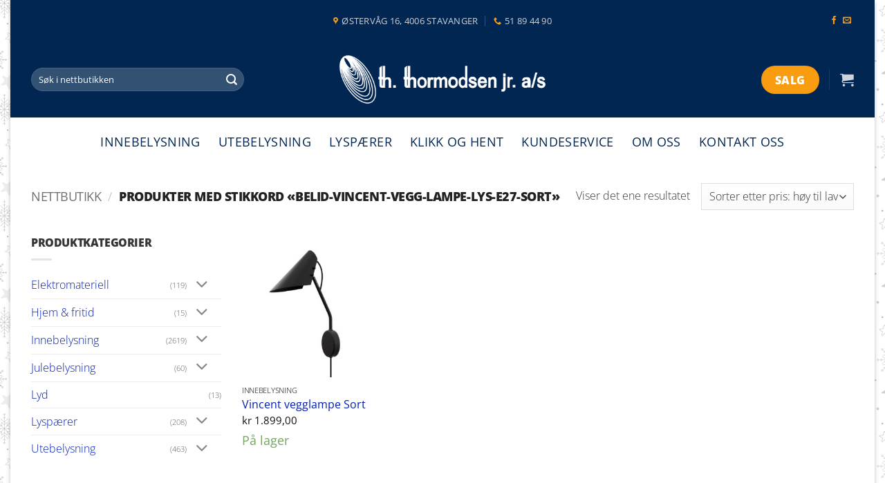

--- FILE ---
content_type: text/html; charset=UTF-8
request_url: https://ththormodsen.no/product-tag/belid-vincent-vegg-lampe-lys-e27-sort/
body_size: 25995
content:
<!DOCTYPE html><html lang=nb-NO class="loading-site no-js"><head><meta charset="UTF-8"><link rel=profile href=http://gmpg.org/xfn/11><link rel=pingback href=https://ththormodsen.no/xmlrpc.php> <script>(function(html){html.className=html.className.replace(/\bno-js\b/,'js')})(document.documentElement);</script> <meta name='robots' content='index, follow, max-image-preview:large, max-snippet:-1, max-video-preview:-1'> <script id=cookie-law-info-gcm-var-js>var _ckyGcm={"status":true,"default_settings":[{"analytics":"denied","advertisement":"denied","functional":"denied","necessary":"granted","ad_user_data":"denied","ad_personalization":"denied","regions":"All"}],"wait_for_update":2000,"url_passthrough":false,"ads_data_redaction":false}</script> <script src=https://ththormodsen.no/wp-content/cache/minify/d565c.js></script> <script id=cookieyes src=https://cdn-cookieyes.com/client_data/28128fe733010e4783bd6742/script.js></script><meta name="viewport" content="width=device-width, initial-scale=1"><title>Belid-Vincent-vegg-lampe-lys-e27-sort Arkiver - Th Thormodsen Jr AS</title><link rel=canonical href=https://ththormodsen.no/product-tag/belid-vincent-vegg-lampe-lys-e27-sort/ ><meta property="og:locale" content="nb_NO"><meta property="og:type" content="article"><meta property="og:title" content="Belid-Vincent-vegg-lampe-lys-e27-sort Arkiver - Th Thormodsen Jr AS"><meta property="og:url" content="https://ththormodsen.no/product-tag/belid-vincent-vegg-lampe-lys-e27-sort/"><meta property="og:site_name" content="Th Thormodsen Jr AS"><meta name="twitter:card" content="summary_large_image"> <script type=application/ld+json class=yoast-schema-graph>{"@context":"https://schema.org","@graph":[{"@type":"CollectionPage","@id":"https://ththormodsen.no/product-tag/belid-vincent-vegg-lampe-lys-e27-sort/","url":"https://ththormodsen.no/product-tag/belid-vincent-vegg-lampe-lys-e27-sort/","name":"Belid-Vincent-vegg-lampe-lys-e27-sort Arkiver - Th Thormodsen Jr AS","isPartOf":{"@id":"https://ththormodsen.no/#website"},"primaryImageOfPage":{"@id":"https://ththormodsen.no/product-tag/belid-vincent-vegg-lampe-lys-e27-sort/#primaryimage"},"image":{"@id":"https://ththormodsen.no/product-tag/belid-vincent-vegg-lampe-lys-e27-sort/#primaryimage"},"thumbnailUrl":"https://ththormodsen.no/wp-content/uploads/2021/06/Belid-Vincent-vegg-lampe-sort.jpg","breadcrumb":{"@id":"https://ththormodsen.no/product-tag/belid-vincent-vegg-lampe-lys-e27-sort/#breadcrumb"},"inLanguage":"nb-NO"},{"@type":"ImageObject","inLanguage":"nb-NO","@id":"https://ththormodsen.no/product-tag/belid-vincent-vegg-lampe-lys-e27-sort/#primaryimage","url":"https://ththormodsen.no/wp-content/uploads/2021/06/Belid-Vincent-vegg-lampe-sort.jpg","contentUrl":"https://ththormodsen.no/wp-content/uploads/2021/06/Belid-Vincent-vegg-lampe-sort.jpg","width":2000,"height":1333},{"@type":"BreadcrumbList","@id":"https://ththormodsen.no/product-tag/belid-vincent-vegg-lampe-lys-e27-sort/#breadcrumb","itemListElement":[{"@type":"ListItem","position":1,"name":"Hjem","item":"https://ththormodsen.no/"},{"@type":"ListItem","position":2,"name":"Belid-Vincent-vegg-lampe-lys-e27-sort"}]},{"@type":"WebSite","@id":"https://ththormodsen.no/#website","url":"https://ththormodsen.no/","name":"Th Thormodsen Jr AS","description":"Regionens største belysningsbutikk","publisher":{"@id":"https://ththormodsen.no/#organization"},"potentialAction":[{"@type":"SearchAction","target":{"@type":"EntryPoint","urlTemplate":"https://ththormodsen.no/?s={search_term_string}"},"query-input":{"@type":"PropertyValueSpecification","valueRequired":true,"valueName":"search_term_string"}}],"inLanguage":"nb-NO"},{"@type":"Organization","@id":"https://ththormodsen.no/#organization","name":"Th. Thormodsen jr AS","url":"https://ththormodsen.no/","logo":{"@type":"ImageObject","inLanguage":"nb-NO","@id":"https://ththormodsen.no/#/schema/logo/image/","url":"https://ththormodsen.no/wp-content/uploads/2021/07/Skjermbilde-2021-07-06-kl.-11.22.45.png","contentUrl":"https://ththormodsen.no/wp-content/uploads/2021/07/Skjermbilde-2021-07-06-kl.-11.22.45.png","width":344,"height":92,"caption":"Th. Thormodsen jr AS"},"image":{"@id":"https://ththormodsen.no/#/schema/logo/image/"},"sameAs":["https://www.facebook.com/ththormodsenjr/","https://www.instagram.com/ththormodsenjras/"]}]}</script>  <script id=pys-version-script>console.log('PixelYourSite Free version 11.1.5.2');</script> <link rel=dns-prefetch href=//www.googletagmanager.com><link rel=prefetch href='https://ththormodsen.no/wp-content/themes/flatsome/assets/js/flatsome.js?ver=e2eddd6c228105dac048'><link rel=prefetch href='https://ththormodsen.no/wp-content/themes/flatsome/assets/js/chunk.slider.js?ver=3.20.4'><link rel=prefetch href='https://ththormodsen.no/wp-content/themes/flatsome/assets/js/chunk.popups.js?ver=3.20.4'><link rel=prefetch href='https://ththormodsen.no/wp-content/themes/flatsome/assets/js/chunk.tooltips.js?ver=3.20.4'><link rel=prefetch href='https://ththormodsen.no/wp-content/themes/flatsome/assets/js/woocommerce.js?ver=1c9be63d628ff7c3ff4c'><link rel=alternate type=application/rss+xml title="Th Thormodsen Jr AS &raquo; strøm" href=https://ththormodsen.no/feed/ ><link rel=alternate type=application/rss+xml title="Th Thormodsen Jr AS &raquo; kommentarstrøm" href=https://ththormodsen.no/comments/feed/ ><link rel=alternate type=application/rss+xml title="Th Thormodsen Jr AS &raquo; Belid-Vincent-vegg-lampe-lys-e27-sort Stikkord Strøm" href=https://ththormodsen.no/product-tag/belid-vincent-vegg-lampe-lys-e27-sort/feed/ ><style id=wp-img-auto-sizes-contain-inline-css>img:is([sizes=auto i],[sizes^="auto," i]){contain-intrinsic-size:3000px 1500px}</style><link rel=stylesheet href=https://ththormodsen.no/wp-content/cache/minify/738eb.css media=all><style id=woocommerce-inline-inline-css>.woocommerce form .form-row .required{visibility:visible}</style><link rel=stylesheet href=https://ththormodsen.no/wp-content/cache/minify/8f945.css media=all><style id=flatsome-main-inline-css>@font-face{font-family:"fl-icons";font-display:block;src:url(https://ththormodsen.no/wp-content/themes/flatsome/assets/css/icons/fl-icons.eot?v=3.20.4);src:url(https://ththormodsen.no/wp-content/themes/flatsome/assets/css/icons/fl-icons.eot#iefix?v=3.20.4) format("embedded-opentype"), url(https://ththormodsen.no/wp-content/themes/flatsome/assets/css/icons/fl-icons.woff2?v=3.20.4) format("woff2"), url(https://ththormodsen.no/wp-content/themes/flatsome/assets/css/icons/fl-icons.ttf?v=3.20.4) format("truetype"), url(https://ththormodsen.no/wp-content/themes/flatsome/assets/css/icons/fl-icons.woff?v=3.20.4) format("woff"), url(https://ththormodsen.no/wp-content/themes/flatsome/assets/css/icons/fl-icons.svg?v=3.20.4#fl-icons) format("svg")}</style><link rel=stylesheet href=https://ththormodsen.no/wp-content/cache/minify/27aa2.css media=all> <script id=woocommerce-google-analytics-integration-gtag-js-after>window.dataLayer=window.dataLayer||[];function gtag(){dataLayer.push(arguments);}
for(const mode of[{"analytics_storage":"denied","ad_storage":"denied","ad_user_data":"denied","ad_personalization":"denied","region":["AT","BE","BG","HR","CY","CZ","DK","EE","FI","FR","DE","GR","HU","IS","IE","IT","LV","LI","LT","LU","MT","NL","NO","PL","PT","RO","SK","SI","ES","SE","GB","CH"]}]||[]){gtag("consent","default",{"wait_for_update":500,...mode});}
gtag("js",new Date());gtag("set","developer_id.dOGY3NW",true);gtag("config","G-8TVBNZGEJ4",{"track_404":true,"allow_google_signals":true,"logged_in":false,"linker":{"domains":[],"allow_incoming":false},"custom_map":{"dimension1":"logged_in"}});</script> <script src=https://ththormodsen.no/wp-content/cache/minify/501dc.js></script> <script id=wp-i18n-js-after>wp.i18n.setLocaleData({'text direction\u0004ltr':['ltr']});</script> <script id=jquery-core-js-extra>var pysFacebookRest={"restApiUrl":"https://ththormodsen.no/wp-json/pys-facebook/v1/event","debug":""};</script> <script src=https://ththormodsen.no/wp-content/cache/minify/017e3.js></script> <script id=wp-a11y-js-translations>(function(domain,translations){var localeData=translations.locale_data[domain]||translations.locale_data.messages;localeData[""].domain=domain;wp.i18n.setLocaleData(localeData,domain);})("default",{"translation-revision-date":"2026-01-17 11:33:47+0000","generator":"GlotPress\/4.0.3","domain":"messages","locale_data":{"messages":{"":{"domain":"messages","plural-forms":"nplurals=2; plural=n != 1;","lang":"nb_NO"},"Notifications":["Varsler"]}},"comment":{"reference":"wp-includes\/js\/dist\/a11y.js"}});</script> <script src=https://ththormodsen.no/wp-content/cache/minify/e5b6b.js></script> <script id=premmerce_search-js-extra>var premmerceSearch={"url":"https://ththormodsen.no/wp-json/premmerce-search/v1/search","minLength":"3","searchField":"","forceProductSearch":"","showAllMessage":"All search results","nonce":"068fee70b7"};</script> <script src=https://ththormodsen.no/wp-content/cache/minify/86e37.js></script> <script id=wc-add-to-cart-js-extra>var wc_add_to_cart_params={"ajax_url":"/wp-admin/admin-ajax.php","wc_ajax_url":"/?wc-ajax=%%endpoint%%","i18n_view_cart":"Vis handlekurv","cart_url":"https://ththormodsen.no/cart/","is_cart":"","cart_redirect_after_add":"no"};</script> <script src=https://ththormodsen.no/wp-content/cache/minify/6f519.js></script> <script id=pys-js-extra>var pysOptions={"staticEvents":{"facebook":{"init_event":[{"delay":0,"type":"static","ajaxFire":false,"name":"PageView","pixelIds":["762592783389366"],"eventID":"7eeba0e4-ac3f-40c8-ab2a-3d40df2fa8ae","params":{"page_title":"Belid-Vincent-vegg-lampe-lys-e27-sort","post_type":"product_tag","post_id":137,"plugin":"PixelYourSite","user_role":"guest","event_url":"ththormodsen.no/product-tag/belid-vincent-vegg-lampe-lys-e27-sort/"},"e_id":"init_event","ids":[],"hasTimeWindow":false,"timeWindow":0,"woo_order":"","edd_order":""}]}},"dynamicEvents":[],"triggerEvents":[],"triggerEventTypes":[],"facebook":{"pixelIds":["762592783389366"],"advancedMatching":[],"advancedMatchingEnabled":true,"removeMetadata":true,"wooVariableAsSimple":false,"serverApiEnabled":true,"wooCRSendFromServer":false,"send_external_id":null,"enabled_medical":false,"do_not_track_medical_param":["event_url","post_title","page_title","landing_page","content_name","categories","category_name","tags"],"meta_ldu":false},"debug":"","siteUrl":"https://ththormodsen.no","ajaxUrl":"https://ththormodsen.no/wp-admin/admin-ajax.php","ajax_event":"a419123b78","enable_remove_download_url_param":"1","cookie_duration":"7","last_visit_duration":"60","enable_success_send_form":"","ajaxForServerEvent":"1","ajaxForServerStaticEvent":"1","useSendBeacon":"1","send_external_id":"1","external_id_expire":"180","track_cookie_for_subdomains":"1","google_consent_mode":"1","gdpr":{"ajax_enabled":true,"all_disabled_by_api":false,"facebook_disabled_by_api":false,"analytics_disabled_by_api":false,"google_ads_disabled_by_api":false,"pinterest_disabled_by_api":false,"bing_disabled_by_api":false,"reddit_disabled_by_api":false,"externalID_disabled_by_api":false,"facebook_prior_consent_enabled":true,"analytics_prior_consent_enabled":true,"google_ads_prior_consent_enabled":null,"pinterest_prior_consent_enabled":true,"bing_prior_consent_enabled":true,"cookiebot_integration_enabled":false,"cookiebot_facebook_consent_category":"marketing","cookiebot_analytics_consent_category":"statistics","cookiebot_tiktok_consent_category":"marketing","cookiebot_google_ads_consent_category":"marketing","cookiebot_pinterest_consent_category":"marketing","cookiebot_bing_consent_category":"marketing","consent_magic_integration_enabled":false,"real_cookie_banner_integration_enabled":false,"cookie_notice_integration_enabled":false,"cookie_law_info_integration_enabled":true,"analytics_storage":{"enabled":true,"value":"granted","filter":false},"ad_storage":{"enabled":true,"value":"granted","filter":false},"ad_user_data":{"enabled":true,"value":"granted","filter":false},"ad_personalization":{"enabled":true,"value":"granted","filter":false}},"cookie":{"disabled_all_cookie":false,"disabled_start_session_cookie":false,"disabled_advanced_form_data_cookie":false,"disabled_landing_page_cookie":false,"disabled_first_visit_cookie":false,"disabled_trafficsource_cookie":false,"disabled_utmTerms_cookie":false,"disabled_utmId_cookie":false},"tracking_analytics":{"TrafficSource":"direct","TrafficLanding":"undefined","TrafficUtms":[],"TrafficUtmsId":[]},"GATags":{"ga_datalayer_type":"default","ga_datalayer_name":"dataLayerPYS"},"woo":{"enabled":true,"enabled_save_data_to_orders":true,"addToCartOnButtonEnabled":true,"addToCartOnButtonValueEnabled":true,"addToCartOnButtonValueOption":"price","singleProductId":null,"removeFromCartSelector":"form.woocommerce-cart-form .remove","addToCartCatchMethod":"add_cart_hook","is_order_received_page":false,"containOrderId":false},"edd":{"enabled":false},"cache_bypass":"1768831813"};</script> <script src=https://ththormodsen.no/wp-content/cache/minify/0e602.js></script> <link rel=https://api.w.org/ href=https://ththormodsen.no/wp-json/ ><link rel=alternate title=JSON type=application/json href=https://ththormodsen.no/wp-json/wp/v2/product_tag/137><link rel=EditURI type=application/rsd+xml title=RSD href=https://ththormodsen.no/xmlrpc.php?rsd><meta name="generator" content="WordPress 6.9"><meta name="generator" content="WooCommerce 10.4.3"><style id=woo-custom-stock-status data-wcss-ver=1.6.6 >.woocommerce div.product .woo-custom-stock-status.in_stock_color{color:#77a464 !important;font-size:inherit}.woo-custom-stock-status.in_stock_color{color:#77a464 !important;font-size:inherit}.wc-block-components-product-badge{display:none!important}ul .in_stock_color,ul.products .in_stock_color, li.wc-block-grid__product .in_stock_color{color:#77a464 !important;font-size:inherit}.woocommerce-table__product-name .in_stock_color{color:#77a464 !important;font-size:inherit}p.in_stock_color{color:#77a464 !important;font-size:inherit}.woocommerce div.product .wc-block-components-product-price .woo-custom-stock-status{font-size:16px}.woocommerce div.product .woo-custom-stock-status.only_s_left_in_stock_color{color:#77a464 !important;font-size:inherit}.woo-custom-stock-status.only_s_left_in_stock_color{color:#77a464 !important;font-size:inherit}.wc-block-components-product-badge{display:none!important}ul .only_s_left_in_stock_color,ul.products .only_s_left_in_stock_color, li.wc-block-grid__product .only_s_left_in_stock_color{color:#77a464 !important;font-size:inherit}.woocommerce-table__product-name .only_s_left_in_stock_color{color:#77a464 !important;font-size:inherit}p.only_s_left_in_stock_color{color:#77a464 !important;font-size:inherit}.woocommerce div.product .wc-block-components-product-price .woo-custom-stock-status{font-size:16px}.woocommerce div.product .woo-custom-stock-status.can_be_backordered_color{color:#77a464 !important;font-size:inherit}.woo-custom-stock-status.can_be_backordered_color{color:#77a464 !important;font-size:inherit}.wc-block-components-product-badge{display:none!important}ul .can_be_backordered_color,ul.products .can_be_backordered_color, li.wc-block-grid__product .can_be_backordered_color{color:#77a464 !important;font-size:inherit}.woocommerce-table__product-name .can_be_backordered_color{color:#77a464 !important;font-size:inherit}p.can_be_backordered_color{color:#77a464 !important;font-size:inherit}.woocommerce div.product .wc-block-components-product-price .woo-custom-stock-status{font-size:16px}.woocommerce div.product .woo-custom-stock-status.s_in_stock_color{color:#77a464 !important;font-size:inherit}.woo-custom-stock-status.s_in_stock_color{color:#77a464 !important;font-size:inherit}.wc-block-components-product-badge{display:none!important}ul .s_in_stock_color,ul.products .s_in_stock_color, li.wc-block-grid__product .s_in_stock_color{color:#77a464 !important;font-size:inherit}.woocommerce-table__product-name .s_in_stock_color{color:#77a464 !important;font-size:inherit}p.s_in_stock_color{color:#77a464 !important;font-size:inherit}.woocommerce div.product .wc-block-components-product-price .woo-custom-stock-status{font-size:16px}.woocommerce div.product .woo-custom-stock-status.available_on_backorder_color{color:#77a464 !important;font-size:inherit}.woo-custom-stock-status.available_on_backorder_color{color:#77a464 !important;font-size:inherit}.wc-block-components-product-badge{display:none!important}ul .available_on_backorder_color,ul.products .available_on_backorder_color, li.wc-block-grid__product .available_on_backorder_color{color:#77a464 !important;font-size:inherit}.woocommerce-table__product-name .available_on_backorder_color{color:#77a464 !important;font-size:inherit}p.available_on_backorder_color{color:#77a464 !important;font-size:inherit}.woocommerce div.product .wc-block-components-product-price .woo-custom-stock-status{font-size:16px}.woocommerce div.product .woo-custom-stock-status.out_of_stock_color{color:#f00 !important;font-size:inherit}.woo-custom-stock-status.out_of_stock_color{color:#f00 !important;font-size:inherit}.wc-block-components-product-badge{display:none!important}ul .out_of_stock_color,ul.products .out_of_stock_color, li.wc-block-grid__product .out_of_stock_color{color:#f00 !important;font-size:inherit}.woocommerce-table__product-name .out_of_stock_color{color:#f00 !important;font-size:inherit}p.out_of_stock_color{color:#f00 !important;font-size:inherit}.woocommerce div.product .wc-block-components-product-price .woo-custom-stock-status{font-size:16px}.woocommerce div.product .woo-custom-stock-status.grouped_product_stock_status_color{color:#77a464 !important;font-size:inherit}.woo-custom-stock-status.grouped_product_stock_status_color{color:#77a464 !important;font-size:inherit}.wc-block-components-product-badge{display:none!important}ul .grouped_product_stock_status_color,ul.products .grouped_product_stock_status_color, li.wc-block-grid__product .grouped_product_stock_status_color{color:#77a464 !important;font-size:inherit}.woocommerce-table__product-name .grouped_product_stock_status_color{color:#77a464 !important;font-size:inherit}p.grouped_product_stock_status_color{color:#77a464 !important;font-size:inherit}.woocommerce div.product .wc-block-components-product-price .woo-custom-stock-status{font-size:16px}.wd-product-stock.stock{display:none}.woocommerce-variation-price:not(:empty)+.woocommerce-variation-availability{margin-left:0px}.woocommerce-variation-price{display:block!important}.woocommerce-variation-availability{display:block!important}</style><script></script> <script>(function(w,d,s,l,i){w[l]=w[l]||[];w[l].push({'gtm.start':new Date().getTime(),event:'gtm.js'});var f=d.getElementsByTagName(s)[0],j=d.createElement(s),dl=l!='dataLayer'?'&l='+l:'';j.async=true;j.src='https://www.googletagmanager.com/gtm.js?id='+i+dl;f.parentNode.insertBefore(j,f);})(window,document,'script','dataLayer','GTM-NQG48RTN');</script> <meta name="facebook-domain-verification" content="3vo72qw72idb9hcrgjfy33u2juchq0"> <script>(function(d,e,n){e=d.createElement('script');e.type='text/javascript';e.async=true;e.src='//api.videoly.co/1/quchbox/0/2908/quch.js';n=d.getElementsByTagName('script')[0];n.parentNode.insertBefore(e,n);})(document);</script>  <script>!function(f,b,e,v,n,t,s)
{if(f.fbq)return;n=f.fbq=function(){n.callMethod?n.callMethod.apply(n,arguments):n.queue.push(arguments)};if(!f._fbq)f._fbq=n;n.push=n;n.loaded=!0;n.version='2.0';n.queue=[];t=b.createElement(e);t.async=!0;t.src=v;s=b.getElementsByTagName(e)[0];s.parentNode.insertBefore(t,s)}(window,document,'script','https://connect.facebook.net/en_US/fbevents.js');fbq('init','1605982696438247');fbq('track','PageView');</script> <noscript><img height=1 width=1 style=display:none src="https://www.facebook.com/tr?id=1605982696438247&ev=PageView&noscript=1"></noscript> <noscript><style>.woocommerce-product-gallery{opacity:1 !important}</style></noscript><link rel=icon href=https://ththormodsen.no/wp-content/uploads/2021/12/cropped-ththormodsen-ikon-1-32x32.png sizes=32x32><link rel=icon href=https://ththormodsen.no/wp-content/uploads/2021/12/cropped-ththormodsen-ikon-1-192x192.png sizes=192x192><link rel=apple-touch-icon href=https://ththormodsen.no/wp-content/uploads/2021/12/cropped-ththormodsen-ikon-1-180x180.png><meta name="msapplication-TileImage" content="https://ththormodsen.no/wp-content/uploads/2021/12/cropped-ththormodsen-ikon-1-270x270.png"><style id=custom-css>/*<![CDATA[*/:root{--primary-color:#353535;--fs-color-primary:#353535;--fs-color-secondary:#fa9c0f;--fs-color-success:#56921a;--fs-color-alert:#c84012;--fs-color-base:#353535;--fs-experimental-link-color:#041fb7;--fs-experimental-link-color-hover:#2e4cf9}.tooltipster-base{--tooltip-color:#fff;--tooltip-bg-color:#000}.off-canvas-right .mfp-content, .off-canvas-left .mfp-content{--drawer-width:300px}.off-canvas .mfp-content.off-canvas-cart{--drawer-width:360px}html{background-image:url('https://ththormodsen.no/wp-content/uploads/2025/01/ththormodsen-forside-januarsalg.png')}html{background-color:rgba(255,255,255,0)!important}.container-width, .full-width .ubermenu-nav,.container,.row{max-width:1220px}.row.row-collapse{max-width:1190px}.row.row-small{max-width:1212.5px}.row.row-large{max-width:1250px}body.framed, body.framed header, body.framed .header-wrapper, body.boxed, body.boxed header, body.boxed .header-wrapper, body.boxed .is-sticky-section{max-width:1250px}.header-main{height:110px}#logo img{max-height:110px}#logo{width:300px}#logo img{padding:15px 0}.header-bottom{min-height:70px}.header-top{min-height:60px}.transparent .header-main{height:100px}.transparent #logo img{max-height:100px}.has-transparent + .page-title:first-of-type,.has-transparent + #main > .page-title,.has-transparent + #main > div > .page-title,.has-transparent + #main .page-header-wrapper:first-of-type .page-title{padding-top:180px}.header.show-on-scroll,.stuck .header-main{height:70px!important}.stuck #logo img{max-height:70px!important}.search-form{width:75%}.header-bg-color{background-color:#012651}.header-bottom{background-color:#fff}.header-main .nav>li>a{line-height:16px}.stuck .header-main .nav>li>a{line-height:50px}.header-bottom-nav>li>a{line-height:20px}@media (max-width: 549px){.header-main{height:145px}#logo img{max-height:145px}}.nav-dropdown{font-size:115%}.header-top{background-color:rgba(0,0,0,0)!important}h1,h2,h3,h4,h5,h6,.heading-font{color:#353535}body{font-size:100%}@media screen and (max-width: 549px){body{font-size:100%}}body{font-family:"Open Sans",sans-serif}body{font-weight:300;font-style:normal}.nav>li>a{font-family:"Open Sans",sans-serif}.mobile-sidebar-levels-2 .nav>li>ul>li>a{font-family:"Open Sans",sans-serif}.nav > li > a,.mobile-sidebar-levels-2 .nav>li>ul>li>a{font-weight:400;font-style:normal}h1,h2,h3,h4,h5,h6,.heading-font, .off-canvas-center .nav-sidebar.nav-vertical>li>a{font-family:"Open Sans",sans-serif}h1,h2,h3,h4,h5,h6,.heading-font,.banner h1,.banner h2{font-weight:300;font-style:normal}.alt-font{font-family:"Open Sans",sans-serif}.alt-font{font-weight:800!important;font-style:normal!important}.header:not(.transparent) .header-bottom-nav.nav>li>a{color:#012651}.header:not(.transparent) .header-bottom-nav.nav > li > a:hover,.header:not(.transparent) .header-bottom-nav.nav > li.active > a,.header:not(.transparent) .header-bottom-nav.nav > li.current > a,.header:not(.transparent) .header-bottom-nav.nav > li > a.active,.header:not(.transparent) .header-bottom-nav.nav>li>a.current{color:#fa9c0f}.header-bottom-nav.nav-line-bottom>li>a:before,.header-bottom-nav.nav-line-grow>li>a:before,.header-bottom-nav.nav-line>li>a:before,.header-bottom-nav.nav-box>li>a:hover,.header-bottom-nav.nav-box>li.active>a,.header-bottom-nav.nav-pills>li>a:hover,.header-bottom-nav.nav-pills>li.active>a{color:#FFF!important;background-color:#fa9c0f}.current .breadcrumb-step,[data-icon-label]:after,.button#place_order,.button.checkout,.checkout-button,.single_add_to_cart_button.button,.sticky-add-to-cart-select-options-button{background-color:#fa9c0f!important}.has-equal-box-heights .box-image{padding-top:100%}.badge-inner.on-sale{background-color:#8c0202}.badge-inner.new-bubble{background-color:#56921a}.price del, .product_list_widget del, del .woocommerce-Price-amount{color:#353535}ins .woocommerce-Price-amount{color:#c84012}@media screen and (min-width: 550px){.products .box-vertical .box-image{min-width:300px!important;width:300px!important}}.nav-vertical-fly-out>li+li{border-top-width:1px;border-top-style:solid}.label-new.menu-item>a:after{content:"New"}.label-hot.menu-item>a:after{content:"Hot"}.label-sale.menu-item>a:after{content:"Sale"}.label-popular.menu-item>a:after{content:"Popular"}/*]]>*/</style><style id=wp-custom-css>@media (max-width: 549px){}.box-text{font-size:110%}.box-text .title-wrapper .category{font-size:.6em;font-weight:500}.box-text .product-title{font-size:.9em;font-weight:500}.box-text .woocommerce-Price-amount{font-size:.85em;font-weight:500}.box-text .stock{font-size:.85em;font-weight:500;line-height:1.25em;margin:10px 0 0}.uthevet a{color:#fff !important;padding:7px 12px 7px 12px !important;border-radius:25px;background-color:#e4b295}.header-button .is-xlarge{padding:0px 30px !important;font-size:1.25em !important}.apningstider p{line-height:1.2em;margin:0}.icon-envelop,.icon-phone,.icon-map-pin-fill,.icon-facebook{color:#fa9c0f !important}.button,button,input[type='submit'],input[type='reset'],input[type='button']{padding-top:2px}h1,h2,h6,.uppercase,th,span.widget-title{letter-spacing:-0.025em !important}.absolute-footer{display:none !important}.ansatte .person-name{display:block;font-size:1.75em;line-height:1em !important;text-transform:capitalize !important;color:#000;padding-top: .25em !important}.ansatte .person-title{display:block;font-size:1em;line-height:0 !important;padding:0 0 .25em 0 !important}.team-member-content h3{display:block;color:#000 !important;font-size:2em;line-height:1em !important;text-transform:capitalize !important;color:#cf0a2c;padding: .5em 0 0em 0 !important}.team-member-content h4{display:block;font-size:1.25em;text-transform:uppercase;line-height:1.25em !important;padding:0 0 .75em 0 !important}.team-member-content h5{font-size:1.25em;line-height:1.5em;padding: .25em 0 1.75em 0 !important}.slagord h1, .slagord h2, .slagord h3{display:inline;background-color:rgba(84, 179, 222, 0.9);font-weight:bolder !important}.slagord h1{line-height:1.2em !important;padding: .05em .2em 0 !important}.slagord h2{line-height:1.25em !important;padding:0 .25em !important}.slagordngl h1, .slagordngl h2, .slagordngl h3{display:inline;background-color:rgba(255, 50, 0, 0.9);font-weight:bolder !important}.slagordngl h1{line-height:1.5em !important;padding: .5em .2em 0.05em !important}.slagordngl h2{line-height:1.5em !important;padding: .5em .25em .1em !important}#wide-nav.nav-dark .nav>li>a{color:#54b3de}.mask-arrow-large-ny{-webkit-clip-path:polygon(100% 0, 100% 100%, 0 100%, 0 0, 50% 3%);clip-path:polygon(100% 0, 100% 100%, 0 100%, 0 0, 50% 3%);margin-top:-60px}@media (max-width: 549px){.mask-arrow-large-ny{-webkit-clip-path:polygon(100% 0, 100% 100%, 0 100%, 0 0, 50% 3%);clip-path:polygon(100% 0, 100% 100%, 0 100%, 0 0, 50% 1%);margin-top:-60px}}.nav-dropdown .menu-item-has-children>a, .nav-dropdown .title>a, .nav-dropdown .nav-dropdown-col>a{text-transform:initial;font-size:1em;font-weight:bolder;color:#000}.nav li:first-child .tredjeniva{margin-left:20px !important}.nav-dropdown>li>a{letter-spacing: .01em;color:#22569e}.nav-dropdown>li>a:hover{color:#70aee2}.nav-dropdown li.active>a{font-weight:400}.yikes-custom-woo-tab-title{display:none}.meny-knapp{padding:0 20px 0 !important;background-color:#fa9c0f;border-radius:35%}.header-button{font-weight:400}.section-title-normal span{border-bottom:2px solid #fa9c0f}.section-title-normal{border-bottom:1px solid rgba(0,0,0,.1)}span.amount{font-weight:normal}label{font-weight:500}.mobilbanner .col{padding-left:0 !important;padding-right:0 !important}</style><style id=kirki-inline-styles>@font-face{font-family:'Open Sans';font-style:normal;font-weight:300;font-stretch:100%;font-display:swap;src:url(https://ththormodsen.no/wp-content/fonts/open-sans/memvYaGs126MiZpBA-UvWbX2vVnXBbObj2OVTSKmu1aB.woff2) format('woff2');unicode-range:U+0460-052F, U+1C80-1C8A, U+20B4, U+2DE0-2DFF, U+A640-A69F, U+FE2E-FE2F}@font-face{font-family:'Open Sans';font-style:normal;font-weight:300;font-stretch:100%;font-display:swap;src:url(https://ththormodsen.no/wp-content/fonts/open-sans/memvYaGs126MiZpBA-UvWbX2vVnXBbObj2OVTSumu1aB.woff2) format('woff2');unicode-range:U+0301, U+0400-045F, U+0490-0491, U+04B0-04B1, U+2116}@font-face{font-family:'Open Sans';font-style:normal;font-weight:300;font-stretch:100%;font-display:swap;src:url(https://ththormodsen.no/wp-content/fonts/open-sans/memvYaGs126MiZpBA-UvWbX2vVnXBbObj2OVTSOmu1aB.woff2) format('woff2');unicode-range:U+1F00-1FFF}@font-face{font-family:'Open Sans';font-style:normal;font-weight:300;font-stretch:100%;font-display:swap;src:url(https://ththormodsen.no/wp-content/fonts/open-sans/memvYaGs126MiZpBA-UvWbX2vVnXBbObj2OVTSymu1aB.woff2) format('woff2');unicode-range:U+0370-0377, U+037A-037F, U+0384-038A, U+038C, U+038E-03A1, U+03A3-03FF}@font-face{font-family:'Open Sans';font-style:normal;font-weight:300;font-stretch:100%;font-display:swap;src:url(https://ththormodsen.no/wp-content/fonts/open-sans/memvYaGs126MiZpBA-UvWbX2vVnXBbObj2OVTS2mu1aB.woff2) format('woff2');unicode-range:U+0307-0308, U+0590-05FF, U+200C-2010, U+20AA, U+25CC, U+FB1D-FB4F}@font-face{font-family:'Open Sans';font-style:normal;font-weight:300;font-stretch:100%;font-display:swap;src:url(https://ththormodsen.no/wp-content/fonts/open-sans/memvYaGs126MiZpBA-UvWbX2vVnXBbObj2OVTVOmu1aB.woff2) format('woff2');unicode-range:U+0302-0303, U+0305, U+0307-0308, U+0310, U+0312, U+0315, U+031A, U+0326-0327, U+032C, U+032F-0330, U+0332-0333, U+0338, U+033A, U+0346, U+034D, U+0391-03A1, U+03A3-03A9, U+03B1-03C9, U+03D1, U+03D5-03D6, U+03F0-03F1, U+03F4-03F5, U+2016-2017, U+2034-2038, U+203C, U+2040, U+2043, U+2047, U+2050, U+2057, U+205F, U+2070-2071, U+2074-208E, U+2090-209C, U+20D0-20DC, U+20E1, U+20E5-20EF, U+2100-2112, U+2114-2115, U+2117-2121, U+2123-214F, U+2190, U+2192, U+2194-21AE, U+21B0-21E5, U+21F1-21F2, U+21F4-2211, U+2213-2214, U+2216-22FF, U+2308-230B, U+2310, U+2319, U+231C-2321, U+2336-237A, U+237C, U+2395, U+239B-23B7, U+23D0, U+23DC-23E1, U+2474-2475, U+25AF, U+25B3, U+25B7, U+25BD, U+25C1, U+25CA, U+25CC, U+25FB, U+266D-266F, U+27C0-27FF, U+2900-2AFF, U+2B0E-2B11, U+2B30-2B4C, U+2BFE, U+3030, U+FF5B, U+FF5D, U+1D400-1D7FF, U+1EE00-1EEFF}@font-face{font-family:'Open Sans';font-style:normal;font-weight:300;font-stretch:100%;font-display:swap;src:url(https://ththormodsen.no/wp-content/fonts/open-sans/memvYaGs126MiZpBA-UvWbX2vVnXBbObj2OVTUGmu1aB.woff2) format('woff2');unicode-range:U+0001-000C, U+000E-001F, U+007F-009F, U+20DD-20E0, U+20E2-20E4, U+2150-218F, U+2190, U+2192, U+2194-2199, U+21AF, U+21E6-21F0, U+21F3, U+2218-2219, U+2299, U+22C4-22C6, U+2300-243F, U+2440-244A, U+2460-24FF, U+25A0-27BF, U+2800-28FF, U+2921-2922, U+2981, U+29BF, U+29EB, U+2B00-2BFF, U+4DC0-4DFF, U+FFF9-FFFB, U+10140-1018E, U+10190-1019C, U+101A0, U+101D0-101FD, U+102E0-102FB, U+10E60-10E7E, U+1D2C0-1D2D3, U+1D2E0-1D37F, U+1F000-1F0FF, U+1F100-1F1AD, U+1F1E6-1F1FF, U+1F30D-1F30F, U+1F315, U+1F31C, U+1F31E, U+1F320-1F32C, U+1F336, U+1F378, U+1F37D, U+1F382, U+1F393-1F39F, U+1F3A7-1F3A8, U+1F3AC-1F3AF, U+1F3C2, U+1F3C4-1F3C6, U+1F3CA-1F3CE, U+1F3D4-1F3E0, U+1F3ED, U+1F3F1-1F3F3, U+1F3F5-1F3F7, U+1F408, U+1F415, U+1F41F, U+1F426, U+1F43F, U+1F441-1F442, U+1F444, U+1F446-1F449, U+1F44C-1F44E, U+1F453, U+1F46A, U+1F47D, U+1F4A3, U+1F4B0, U+1F4B3, U+1F4B9, U+1F4BB, U+1F4BF, U+1F4C8-1F4CB, U+1F4D6, U+1F4DA, U+1F4DF, U+1F4E3-1F4E6, U+1F4EA-1F4ED, U+1F4F7, U+1F4F9-1F4FB, U+1F4FD-1F4FE, U+1F503, U+1F507-1F50B, U+1F50D, U+1F512-1F513, U+1F53E-1F54A, U+1F54F-1F5FA, U+1F610, U+1F650-1F67F, U+1F687, U+1F68D, U+1F691, U+1F694, U+1F698, U+1F6AD, U+1F6B2, U+1F6B9-1F6BA, U+1F6BC, U+1F6C6-1F6CF, U+1F6D3-1F6D7, U+1F6E0-1F6EA, U+1F6F0-1F6F3, U+1F6F7-1F6FC, U+1F700-1F7FF, U+1F800-1F80B, U+1F810-1F847, U+1F850-1F859, U+1F860-1F887, U+1F890-1F8AD, U+1F8B0-1F8BB, U+1F8C0-1F8C1, U+1F900-1F90B, U+1F93B, U+1F946, U+1F984, U+1F996, U+1F9E9, U+1FA00-1FA6F, U+1FA70-1FA7C, U+1FA80-1FA89, U+1FA8F-1FAC6, U+1FACE-1FADC, U+1FADF-1FAE9, U+1FAF0-1FAF8, U+1FB00-1FBFF}@font-face{font-family:'Open Sans';font-style:normal;font-weight:300;font-stretch:100%;font-display:swap;src:url(https://ththormodsen.no/wp-content/fonts/open-sans/memvYaGs126MiZpBA-UvWbX2vVnXBbObj2OVTSCmu1aB.woff2) format('woff2');unicode-range:U+0102-0103, U+0110-0111, U+0128-0129, U+0168-0169, U+01A0-01A1, U+01AF-01B0, U+0300-0301, U+0303-0304, U+0308-0309, U+0323, U+0329, U+1EA0-1EF9, U+20AB}@font-face{font-family:'Open Sans';font-style:normal;font-weight:300;font-stretch:100%;font-display:swap;src:url(https://ththormodsen.no/wp-content/fonts/open-sans/memvYaGs126MiZpBA-UvWbX2vVnXBbObj2OVTSGmu1aB.woff2) format('woff2');unicode-range:U+0100-02BA, U+02BD-02C5, U+02C7-02CC, U+02CE-02D7, U+02DD-02FF, U+0304, U+0308, U+0329, U+1D00-1DBF, U+1E00-1E9F, U+1EF2-1EFF, U+2020, U+20A0-20AB, U+20AD-20C0, U+2113, U+2C60-2C7F, U+A720-A7FF}@font-face{font-family:'Open Sans';font-style:normal;font-weight:300;font-stretch:100%;font-display:swap;src:url(https://ththormodsen.no/wp-content/fonts/open-sans/memvYaGs126MiZpBA-UvWbX2vVnXBbObj2OVTS-muw.woff2) format('woff2');unicode-range:U+0000-00FF, U+0131, U+0152-0153, U+02BB-02BC, U+02C6, U+02DA, U+02DC, U+0304, U+0308, U+0329, U+2000-206F, U+20AC, U+2122, U+2191, U+2193, U+2212, U+2215, U+FEFF, U+FFFD}@font-face{font-family:'Open Sans';font-style:normal;font-weight:400;font-stretch:100%;font-display:swap;src:url(https://ththormodsen.no/wp-content/fonts/open-sans/memvYaGs126MiZpBA-UvWbX2vVnXBbObj2OVTSKmu1aB.woff2) format('woff2');unicode-range:U+0460-052F, U+1C80-1C8A, U+20B4, U+2DE0-2DFF, U+A640-A69F, U+FE2E-FE2F}@font-face{font-family:'Open Sans';font-style:normal;font-weight:400;font-stretch:100%;font-display:swap;src:url(https://ththormodsen.no/wp-content/fonts/open-sans/memvYaGs126MiZpBA-UvWbX2vVnXBbObj2OVTSumu1aB.woff2) format('woff2');unicode-range:U+0301, U+0400-045F, U+0490-0491, U+04B0-04B1, U+2116}@font-face{font-family:'Open Sans';font-style:normal;font-weight:400;font-stretch:100%;font-display:swap;src:url(https://ththormodsen.no/wp-content/fonts/open-sans/memvYaGs126MiZpBA-UvWbX2vVnXBbObj2OVTSOmu1aB.woff2) format('woff2');unicode-range:U+1F00-1FFF}@font-face{font-family:'Open Sans';font-style:normal;font-weight:400;font-stretch:100%;font-display:swap;src:url(https://ththormodsen.no/wp-content/fonts/open-sans/memvYaGs126MiZpBA-UvWbX2vVnXBbObj2OVTSymu1aB.woff2) format('woff2');unicode-range:U+0370-0377, U+037A-037F, U+0384-038A, U+038C, U+038E-03A1, U+03A3-03FF}@font-face{font-family:'Open Sans';font-style:normal;font-weight:400;font-stretch:100%;font-display:swap;src:url(https://ththormodsen.no/wp-content/fonts/open-sans/memvYaGs126MiZpBA-UvWbX2vVnXBbObj2OVTS2mu1aB.woff2) format('woff2');unicode-range:U+0307-0308, U+0590-05FF, U+200C-2010, U+20AA, U+25CC, U+FB1D-FB4F}@font-face{font-family:'Open Sans';font-style:normal;font-weight:400;font-stretch:100%;font-display:swap;src:url(https://ththormodsen.no/wp-content/fonts/open-sans/memvYaGs126MiZpBA-UvWbX2vVnXBbObj2OVTVOmu1aB.woff2) format('woff2');unicode-range:U+0302-0303, U+0305, U+0307-0308, U+0310, U+0312, U+0315, U+031A, U+0326-0327, U+032C, U+032F-0330, U+0332-0333, U+0338, U+033A, U+0346, U+034D, U+0391-03A1, U+03A3-03A9, U+03B1-03C9, U+03D1, U+03D5-03D6, U+03F0-03F1, U+03F4-03F5, U+2016-2017, U+2034-2038, U+203C, U+2040, U+2043, U+2047, U+2050, U+2057, U+205F, U+2070-2071, U+2074-208E, U+2090-209C, U+20D0-20DC, U+20E1, U+20E5-20EF, U+2100-2112, U+2114-2115, U+2117-2121, U+2123-214F, U+2190, U+2192, U+2194-21AE, U+21B0-21E5, U+21F1-21F2, U+21F4-2211, U+2213-2214, U+2216-22FF, U+2308-230B, U+2310, U+2319, U+231C-2321, U+2336-237A, U+237C, U+2395, U+239B-23B7, U+23D0, U+23DC-23E1, U+2474-2475, U+25AF, U+25B3, U+25B7, U+25BD, U+25C1, U+25CA, U+25CC, U+25FB, U+266D-266F, U+27C0-27FF, U+2900-2AFF, U+2B0E-2B11, U+2B30-2B4C, U+2BFE, U+3030, U+FF5B, U+FF5D, U+1D400-1D7FF, U+1EE00-1EEFF}@font-face{font-family:'Open Sans';font-style:normal;font-weight:400;font-stretch:100%;font-display:swap;src:url(https://ththormodsen.no/wp-content/fonts/open-sans/memvYaGs126MiZpBA-UvWbX2vVnXBbObj2OVTUGmu1aB.woff2) format('woff2');unicode-range:U+0001-000C, U+000E-001F, U+007F-009F, U+20DD-20E0, U+20E2-20E4, U+2150-218F, U+2190, U+2192, U+2194-2199, U+21AF, U+21E6-21F0, U+21F3, U+2218-2219, U+2299, U+22C4-22C6, U+2300-243F, U+2440-244A, U+2460-24FF, U+25A0-27BF, U+2800-28FF, U+2921-2922, U+2981, U+29BF, U+29EB, U+2B00-2BFF, U+4DC0-4DFF, U+FFF9-FFFB, U+10140-1018E, U+10190-1019C, U+101A0, U+101D0-101FD, U+102E0-102FB, U+10E60-10E7E, U+1D2C0-1D2D3, U+1D2E0-1D37F, U+1F000-1F0FF, U+1F100-1F1AD, U+1F1E6-1F1FF, U+1F30D-1F30F, U+1F315, U+1F31C, U+1F31E, U+1F320-1F32C, U+1F336, U+1F378, U+1F37D, U+1F382, U+1F393-1F39F, U+1F3A7-1F3A8, U+1F3AC-1F3AF, U+1F3C2, U+1F3C4-1F3C6, U+1F3CA-1F3CE, U+1F3D4-1F3E0, U+1F3ED, U+1F3F1-1F3F3, U+1F3F5-1F3F7, U+1F408, U+1F415, U+1F41F, U+1F426, U+1F43F, U+1F441-1F442, U+1F444, U+1F446-1F449, U+1F44C-1F44E, U+1F453, U+1F46A, U+1F47D, U+1F4A3, U+1F4B0, U+1F4B3, U+1F4B9, U+1F4BB, U+1F4BF, U+1F4C8-1F4CB, U+1F4D6, U+1F4DA, U+1F4DF, U+1F4E3-1F4E6, U+1F4EA-1F4ED, U+1F4F7, U+1F4F9-1F4FB, U+1F4FD-1F4FE, U+1F503, U+1F507-1F50B, U+1F50D, U+1F512-1F513, U+1F53E-1F54A, U+1F54F-1F5FA, U+1F610, U+1F650-1F67F, U+1F687, U+1F68D, U+1F691, U+1F694, U+1F698, U+1F6AD, U+1F6B2, U+1F6B9-1F6BA, U+1F6BC, U+1F6C6-1F6CF, U+1F6D3-1F6D7, U+1F6E0-1F6EA, U+1F6F0-1F6F3, U+1F6F7-1F6FC, U+1F700-1F7FF, U+1F800-1F80B, U+1F810-1F847, U+1F850-1F859, U+1F860-1F887, U+1F890-1F8AD, U+1F8B0-1F8BB, U+1F8C0-1F8C1, U+1F900-1F90B, U+1F93B, U+1F946, U+1F984, U+1F996, U+1F9E9, U+1FA00-1FA6F, U+1FA70-1FA7C, U+1FA80-1FA89, U+1FA8F-1FAC6, U+1FACE-1FADC, U+1FADF-1FAE9, U+1FAF0-1FAF8, U+1FB00-1FBFF}@font-face{font-family:'Open Sans';font-style:normal;font-weight:400;font-stretch:100%;font-display:swap;src:url(https://ththormodsen.no/wp-content/fonts/open-sans/memvYaGs126MiZpBA-UvWbX2vVnXBbObj2OVTSCmu1aB.woff2) format('woff2');unicode-range:U+0102-0103, U+0110-0111, U+0128-0129, U+0168-0169, U+01A0-01A1, U+01AF-01B0, U+0300-0301, U+0303-0304, U+0308-0309, U+0323, U+0329, U+1EA0-1EF9, U+20AB}@font-face{font-family:'Open Sans';font-style:normal;font-weight:400;font-stretch:100%;font-display:swap;src:url(https://ththormodsen.no/wp-content/fonts/open-sans/memvYaGs126MiZpBA-UvWbX2vVnXBbObj2OVTSGmu1aB.woff2) format('woff2');unicode-range:U+0100-02BA, U+02BD-02C5, U+02C7-02CC, U+02CE-02D7, U+02DD-02FF, U+0304, U+0308, U+0329, U+1D00-1DBF, U+1E00-1E9F, U+1EF2-1EFF, U+2020, U+20A0-20AB, U+20AD-20C0, U+2113, U+2C60-2C7F, U+A720-A7FF}@font-face{font-family:'Open Sans';font-style:normal;font-weight:400;font-stretch:100%;font-display:swap;src:url(https://ththormodsen.no/wp-content/fonts/open-sans/memvYaGs126MiZpBA-UvWbX2vVnXBbObj2OVTS-muw.woff2) format('woff2');unicode-range:U+0000-00FF, U+0131, U+0152-0153, U+02BB-02BC, U+02C6, U+02DA, U+02DC, U+0304, U+0308, U+0329, U+2000-206F, U+20AC, U+2122, U+2191, U+2193, U+2212, U+2215, U+FEFF, U+FFFD}@font-face{font-family:'Open Sans';font-style:normal;font-weight:800;font-stretch:100%;font-display:swap;src:url(https://ththormodsen.no/wp-content/fonts/open-sans/memvYaGs126MiZpBA-UvWbX2vVnXBbObj2OVTSKmu1aB.woff2) format('woff2');unicode-range:U+0460-052F, U+1C80-1C8A, U+20B4, U+2DE0-2DFF, U+A640-A69F, U+FE2E-FE2F}@font-face{font-family:'Open Sans';font-style:normal;font-weight:800;font-stretch:100%;font-display:swap;src:url(https://ththormodsen.no/wp-content/fonts/open-sans/memvYaGs126MiZpBA-UvWbX2vVnXBbObj2OVTSumu1aB.woff2) format('woff2');unicode-range:U+0301, U+0400-045F, U+0490-0491, U+04B0-04B1, U+2116}@font-face{font-family:'Open Sans';font-style:normal;font-weight:800;font-stretch:100%;font-display:swap;src:url(https://ththormodsen.no/wp-content/fonts/open-sans/memvYaGs126MiZpBA-UvWbX2vVnXBbObj2OVTSOmu1aB.woff2) format('woff2');unicode-range:U+1F00-1FFF}@font-face{font-family:'Open Sans';font-style:normal;font-weight:800;font-stretch:100%;font-display:swap;src:url(https://ththormodsen.no/wp-content/fonts/open-sans/memvYaGs126MiZpBA-UvWbX2vVnXBbObj2OVTSymu1aB.woff2) format('woff2');unicode-range:U+0370-0377, U+037A-037F, U+0384-038A, U+038C, U+038E-03A1, U+03A3-03FF}@font-face{font-family:'Open Sans';font-style:normal;font-weight:800;font-stretch:100%;font-display:swap;src:url(https://ththormodsen.no/wp-content/fonts/open-sans/memvYaGs126MiZpBA-UvWbX2vVnXBbObj2OVTS2mu1aB.woff2) format('woff2');unicode-range:U+0307-0308, U+0590-05FF, U+200C-2010, U+20AA, U+25CC, U+FB1D-FB4F}@font-face{font-family:'Open Sans';font-style:normal;font-weight:800;font-stretch:100%;font-display:swap;src:url(https://ththormodsen.no/wp-content/fonts/open-sans/memvYaGs126MiZpBA-UvWbX2vVnXBbObj2OVTVOmu1aB.woff2) format('woff2');unicode-range:U+0302-0303, U+0305, U+0307-0308, U+0310, U+0312, U+0315, U+031A, U+0326-0327, U+032C, U+032F-0330, U+0332-0333, U+0338, U+033A, U+0346, U+034D, U+0391-03A1, U+03A3-03A9, U+03B1-03C9, U+03D1, U+03D5-03D6, U+03F0-03F1, U+03F4-03F5, U+2016-2017, U+2034-2038, U+203C, U+2040, U+2043, U+2047, U+2050, U+2057, U+205F, U+2070-2071, U+2074-208E, U+2090-209C, U+20D0-20DC, U+20E1, U+20E5-20EF, U+2100-2112, U+2114-2115, U+2117-2121, U+2123-214F, U+2190, U+2192, U+2194-21AE, U+21B0-21E5, U+21F1-21F2, U+21F4-2211, U+2213-2214, U+2216-22FF, U+2308-230B, U+2310, U+2319, U+231C-2321, U+2336-237A, U+237C, U+2395, U+239B-23B7, U+23D0, U+23DC-23E1, U+2474-2475, U+25AF, U+25B3, U+25B7, U+25BD, U+25C1, U+25CA, U+25CC, U+25FB, U+266D-266F, U+27C0-27FF, U+2900-2AFF, U+2B0E-2B11, U+2B30-2B4C, U+2BFE, U+3030, U+FF5B, U+FF5D, U+1D400-1D7FF, U+1EE00-1EEFF}@font-face{font-family:'Open Sans';font-style:normal;font-weight:800;font-stretch:100%;font-display:swap;src:url(https://ththormodsen.no/wp-content/fonts/open-sans/memvYaGs126MiZpBA-UvWbX2vVnXBbObj2OVTUGmu1aB.woff2) format('woff2');unicode-range:U+0001-000C, U+000E-001F, U+007F-009F, U+20DD-20E0, U+20E2-20E4, U+2150-218F, U+2190, U+2192, U+2194-2199, U+21AF, U+21E6-21F0, U+21F3, U+2218-2219, U+2299, U+22C4-22C6, U+2300-243F, U+2440-244A, U+2460-24FF, U+25A0-27BF, U+2800-28FF, U+2921-2922, U+2981, U+29BF, U+29EB, U+2B00-2BFF, U+4DC0-4DFF, U+FFF9-FFFB, U+10140-1018E, U+10190-1019C, U+101A0, U+101D0-101FD, U+102E0-102FB, U+10E60-10E7E, U+1D2C0-1D2D3, U+1D2E0-1D37F, U+1F000-1F0FF, U+1F100-1F1AD, U+1F1E6-1F1FF, U+1F30D-1F30F, U+1F315, U+1F31C, U+1F31E, U+1F320-1F32C, U+1F336, U+1F378, U+1F37D, U+1F382, U+1F393-1F39F, U+1F3A7-1F3A8, U+1F3AC-1F3AF, U+1F3C2, U+1F3C4-1F3C6, U+1F3CA-1F3CE, U+1F3D4-1F3E0, U+1F3ED, U+1F3F1-1F3F3, U+1F3F5-1F3F7, U+1F408, U+1F415, U+1F41F, U+1F426, U+1F43F, U+1F441-1F442, U+1F444, U+1F446-1F449, U+1F44C-1F44E, U+1F453, U+1F46A, U+1F47D, U+1F4A3, U+1F4B0, U+1F4B3, U+1F4B9, U+1F4BB, U+1F4BF, U+1F4C8-1F4CB, U+1F4D6, U+1F4DA, U+1F4DF, U+1F4E3-1F4E6, U+1F4EA-1F4ED, U+1F4F7, U+1F4F9-1F4FB, U+1F4FD-1F4FE, U+1F503, U+1F507-1F50B, U+1F50D, U+1F512-1F513, U+1F53E-1F54A, U+1F54F-1F5FA, U+1F610, U+1F650-1F67F, U+1F687, U+1F68D, U+1F691, U+1F694, U+1F698, U+1F6AD, U+1F6B2, U+1F6B9-1F6BA, U+1F6BC, U+1F6C6-1F6CF, U+1F6D3-1F6D7, U+1F6E0-1F6EA, U+1F6F0-1F6F3, U+1F6F7-1F6FC, U+1F700-1F7FF, U+1F800-1F80B, U+1F810-1F847, U+1F850-1F859, U+1F860-1F887, U+1F890-1F8AD, U+1F8B0-1F8BB, U+1F8C0-1F8C1, U+1F900-1F90B, U+1F93B, U+1F946, U+1F984, U+1F996, U+1F9E9, U+1FA00-1FA6F, U+1FA70-1FA7C, U+1FA80-1FA89, U+1FA8F-1FAC6, U+1FACE-1FADC, U+1FADF-1FAE9, U+1FAF0-1FAF8, U+1FB00-1FBFF}@font-face{font-family:'Open Sans';font-style:normal;font-weight:800;font-stretch:100%;font-display:swap;src:url(https://ththormodsen.no/wp-content/fonts/open-sans/memvYaGs126MiZpBA-UvWbX2vVnXBbObj2OVTSCmu1aB.woff2) format('woff2');unicode-range:U+0102-0103, U+0110-0111, U+0128-0129, U+0168-0169, U+01A0-01A1, U+01AF-01B0, U+0300-0301, U+0303-0304, U+0308-0309, U+0323, U+0329, U+1EA0-1EF9, U+20AB}@font-face{font-family:'Open Sans';font-style:normal;font-weight:800;font-stretch:100%;font-display:swap;src:url(https://ththormodsen.no/wp-content/fonts/open-sans/memvYaGs126MiZpBA-UvWbX2vVnXBbObj2OVTSGmu1aB.woff2) format('woff2');unicode-range:U+0100-02BA, U+02BD-02C5, U+02C7-02CC, U+02CE-02D7, U+02DD-02FF, U+0304, U+0308, U+0329, U+1D00-1DBF, U+1E00-1E9F, U+1EF2-1EFF, U+2020, U+20A0-20AB, U+20AD-20C0, U+2113, U+2C60-2C7F, U+A720-A7FF}@font-face{font-family:'Open Sans';font-style:normal;font-weight:800;font-stretch:100%;font-display:swap;src:url(https://ththormodsen.no/wp-content/fonts/open-sans/memvYaGs126MiZpBA-UvWbX2vVnXBbObj2OVTS-muw.woff2) format('woff2');unicode-range:U+0000-00FF, U+0131, U+0152-0153, U+02BB-02BC, U+02C6, U+02DA, U+02DC, U+0304, U+0308, U+0329, U+2000-206F, U+20AC, U+2122, U+2191, U+2193, U+2212, U+2215, U+FEFF, U+FFFD}</style><link rel=stylesheet href=https://ththormodsen.no/wp-content/cache/minify/d5e73.css media=all><style id=global-styles-inline-css>/*<![CDATA[*/:root{--wp--preset--aspect-ratio--square:1;--wp--preset--aspect-ratio--4-3:4/3;--wp--preset--aspect-ratio--3-4:3/4;--wp--preset--aspect-ratio--3-2:3/2;--wp--preset--aspect-ratio--2-3:2/3;--wp--preset--aspect-ratio--16-9:16/9;--wp--preset--aspect-ratio--9-16:9/16;--wp--preset--color--black:#000;--wp--preset--color--cyan-bluish-gray:#abb8c3;--wp--preset--color--white:#fff;--wp--preset--color--pale-pink:#f78da7;--wp--preset--color--vivid-red:#cf2e2e;--wp--preset--color--luminous-vivid-orange:#ff6900;--wp--preset--color--luminous-vivid-amber:#fcb900;--wp--preset--color--light-green-cyan:#7bdcb5;--wp--preset--color--vivid-green-cyan:#00d084;--wp--preset--color--pale-cyan-blue:#8ed1fc;--wp--preset--color--vivid-cyan-blue:#0693e3;--wp--preset--color--vivid-purple:#9b51e0;--wp--preset--color--primary:#353535;--wp--preset--color--secondary:#fa9c0f;--wp--preset--color--success:#56921a;--wp--preset--color--alert:#c84012;--wp--preset--gradient--vivid-cyan-blue-to-vivid-purple:linear-gradient(135deg,rgb(6,147,227) 0%,rgb(155,81,224) 100%);--wp--preset--gradient--light-green-cyan-to-vivid-green-cyan:linear-gradient(135deg,rgb(122,220,180) 0%,rgb(0,208,130) 100%);--wp--preset--gradient--luminous-vivid-amber-to-luminous-vivid-orange:linear-gradient(135deg,rgb(252,185,0) 0%,rgb(255,105,0) 100%);--wp--preset--gradient--luminous-vivid-orange-to-vivid-red:linear-gradient(135deg,rgb(255,105,0) 0%,rgb(207,46,46) 100%);--wp--preset--gradient--very-light-gray-to-cyan-bluish-gray:linear-gradient(135deg,rgb(238,238,238) 0%,rgb(169,184,195) 100%);--wp--preset--gradient--cool-to-warm-spectrum:linear-gradient(135deg,rgb(74,234,220) 0%,rgb(151,120,209) 20%,rgb(207,42,186) 40%,rgb(238,44,130) 60%,rgb(251,105,98) 80%,rgb(254,248,76) 100%);--wp--preset--gradient--blush-light-purple:linear-gradient(135deg,rgb(255,206,236) 0%,rgb(152,150,240) 100%);--wp--preset--gradient--blush-bordeaux:linear-gradient(135deg,rgb(254,205,165) 0%,rgb(254,45,45) 50%,rgb(107,0,62) 100%);--wp--preset--gradient--luminous-dusk:linear-gradient(135deg,rgb(255,203,112) 0%,rgb(199,81,192) 50%,rgb(65,88,208) 100%);--wp--preset--gradient--pale-ocean:linear-gradient(135deg,rgb(255,245,203) 0%,rgb(182,227,212) 50%,rgb(51,167,181) 100%);--wp--preset--gradient--electric-grass:linear-gradient(135deg,rgb(202,248,128) 0%,rgb(113,206,126) 100%);--wp--preset--gradient--midnight:linear-gradient(135deg,rgb(2,3,129) 0%,rgb(40,116,252) 100%);--wp--preset--font-size--small:13px;--wp--preset--font-size--medium:20px;--wp--preset--font-size--large:36px;--wp--preset--font-size--x-large:42px;--wp--preset--spacing--20:0.44rem;--wp--preset--spacing--30:0.67rem;--wp--preset--spacing--40:1rem;--wp--preset--spacing--50:1.5rem;--wp--preset--spacing--60:2.25rem;--wp--preset--spacing--70:3.38rem;--wp--preset--spacing--80:5.06rem;--wp--preset--shadow--natural:6px 6px 9px rgba(0, 0, 0, 0.2);--wp--preset--shadow--deep:12px 12px 50px rgba(0, 0, 0, 0.4);--wp--preset--shadow--sharp:6px 6px 0px rgba(0, 0, 0, 0.2);--wp--preset--shadow--outlined:6px 6px 0px -3px rgb(255, 255, 255), 6px 6px rgb(0, 0, 0);--wp--preset--shadow--crisp:6px 6px 0px rgb(0, 0, 0)}:where(body){margin:0}.wp-site-blocks>.alignleft{float:left;margin-right:2em}.wp-site-blocks>.alignright{float:right;margin-left:2em}.wp-site-blocks>.aligncenter{justify-content:center;margin-left:auto;margin-right:auto}:where(.is-layout-flex){gap:0.5em}:where(.is-layout-grid){gap:0.5em}.is-layout-flow>.alignleft{float:left;margin-inline-start:0;margin-inline-end:2em}.is-layout-flow>.alignright{float:right;margin-inline-start:2em;margin-inline-end:0}.is-layout-flow>.aligncenter{margin-left:auto !important;margin-right:auto !important}.is-layout-constrained>.alignleft{float:left;margin-inline-start:0;margin-inline-end:2em}.is-layout-constrained>.alignright{float:right;margin-inline-start:2em;margin-inline-end:0}.is-layout-constrained>.aligncenter{margin-left:auto !important;margin-right:auto !important}.is-layout-constrained>:where(:not(.alignleft):not(.alignright):not(.alignfull)){margin-left:auto !important;margin-right:auto !important}body .is-layout-flex{display:flex}.is-layout-flex{flex-wrap:wrap;align-items:center}.is-layout-flex>:is(*,div){margin:0}body .is-layout-grid{display:grid}.is-layout-grid>:is(*,div){margin:0}body{padding-top:0px;padding-right:0px;padding-bottom:0px;padding-left:0px}a:where(:not(.wp-element-button)){text-decoration:none}:root :where(.wp-element-button,.wp-block-button__link){background-color:#32373c;border-width:0;color:#fff;font-family:inherit;font-size:inherit;font-style:inherit;font-weight:inherit;letter-spacing:inherit;line-height:inherit;padding-top:calc(0.667em + 2px);padding-right:calc(1.333em + 2px);padding-bottom:calc(0.667em + 2px);padding-left:calc(1.333em + 2px);text-decoration:none;text-transform:inherit}.has-black-color{color:var(--wp--preset--color--black) !important}.has-cyan-bluish-gray-color{color:var(--wp--preset--color--cyan-bluish-gray) !important}.has-white-color{color:var(--wp--preset--color--white) !important}.has-pale-pink-color{color:var(--wp--preset--color--pale-pink) !important}.has-vivid-red-color{color:var(--wp--preset--color--vivid-red) !important}.has-luminous-vivid-orange-color{color:var(--wp--preset--color--luminous-vivid-orange) !important}.has-luminous-vivid-amber-color{color:var(--wp--preset--color--luminous-vivid-amber) !important}.has-light-green-cyan-color{color:var(--wp--preset--color--light-green-cyan) !important}.has-vivid-green-cyan-color{color:var(--wp--preset--color--vivid-green-cyan) !important}.has-pale-cyan-blue-color{color:var(--wp--preset--color--pale-cyan-blue) !important}.has-vivid-cyan-blue-color{color:var(--wp--preset--color--vivid-cyan-blue) !important}.has-vivid-purple-color{color:var(--wp--preset--color--vivid-purple) !important}.has-primary-color{color:var(--wp--preset--color--primary) !important}.has-secondary-color{color:var(--wp--preset--color--secondary) !important}.has-success-color{color:var(--wp--preset--color--success) !important}.has-alert-color{color:var(--wp--preset--color--alert) !important}.has-black-background-color{background-color:var(--wp--preset--color--black) !important}.has-cyan-bluish-gray-background-color{background-color:var(--wp--preset--color--cyan-bluish-gray) !important}.has-white-background-color{background-color:var(--wp--preset--color--white) !important}.has-pale-pink-background-color{background-color:var(--wp--preset--color--pale-pink) !important}.has-vivid-red-background-color{background-color:var(--wp--preset--color--vivid-red) !important}.has-luminous-vivid-orange-background-color{background-color:var(--wp--preset--color--luminous-vivid-orange) !important}.has-luminous-vivid-amber-background-color{background-color:var(--wp--preset--color--luminous-vivid-amber) !important}.has-light-green-cyan-background-color{background-color:var(--wp--preset--color--light-green-cyan) !important}.has-vivid-green-cyan-background-color{background-color:var(--wp--preset--color--vivid-green-cyan) !important}.has-pale-cyan-blue-background-color{background-color:var(--wp--preset--color--pale-cyan-blue) !important}.has-vivid-cyan-blue-background-color{background-color:var(--wp--preset--color--vivid-cyan-blue) !important}.has-vivid-purple-background-color{background-color:var(--wp--preset--color--vivid-purple) !important}.has-primary-background-color{background-color:var(--wp--preset--color--primary) !important}.has-secondary-background-color{background-color:var(--wp--preset--color--secondary) !important}.has-success-background-color{background-color:var(--wp--preset--color--success) !important}.has-alert-background-color{background-color:var(--wp--preset--color--alert) !important}.has-black-border-color{border-color:var(--wp--preset--color--black) !important}.has-cyan-bluish-gray-border-color{border-color:var(--wp--preset--color--cyan-bluish-gray) !important}.has-white-border-color{border-color:var(--wp--preset--color--white) !important}.has-pale-pink-border-color{border-color:var(--wp--preset--color--pale-pink) !important}.has-vivid-red-border-color{border-color:var(--wp--preset--color--vivid-red) !important}.has-luminous-vivid-orange-border-color{border-color:var(--wp--preset--color--luminous-vivid-orange) !important}.has-luminous-vivid-amber-border-color{border-color:var(--wp--preset--color--luminous-vivid-amber) !important}.has-light-green-cyan-border-color{border-color:var(--wp--preset--color--light-green-cyan) !important}.has-vivid-green-cyan-border-color{border-color:var(--wp--preset--color--vivid-green-cyan) !important}.has-pale-cyan-blue-border-color{border-color:var(--wp--preset--color--pale-cyan-blue) !important}.has-vivid-cyan-blue-border-color{border-color:var(--wp--preset--color--vivid-cyan-blue) !important}.has-vivid-purple-border-color{border-color:var(--wp--preset--color--vivid-purple) !important}.has-primary-border-color{border-color:var(--wp--preset--color--primary) !important}.has-secondary-border-color{border-color:var(--wp--preset--color--secondary) !important}.has-success-border-color{border-color:var(--wp--preset--color--success) !important}.has-alert-border-color{border-color:var(--wp--preset--color--alert) !important}.has-vivid-cyan-blue-to-vivid-purple-gradient-background{background:var(--wp--preset--gradient--vivid-cyan-blue-to-vivid-purple) !important}.has-light-green-cyan-to-vivid-green-cyan-gradient-background{background:var(--wp--preset--gradient--light-green-cyan-to-vivid-green-cyan) !important}.has-luminous-vivid-amber-to-luminous-vivid-orange-gradient-background{background:var(--wp--preset--gradient--luminous-vivid-amber-to-luminous-vivid-orange) !important}.has-luminous-vivid-orange-to-vivid-red-gradient-background{background:var(--wp--preset--gradient--luminous-vivid-orange-to-vivid-red) !important}.has-very-light-gray-to-cyan-bluish-gray-gradient-background{background:var(--wp--preset--gradient--very-light-gray-to-cyan-bluish-gray) !important}.has-cool-to-warm-spectrum-gradient-background{background:var(--wp--preset--gradient--cool-to-warm-spectrum) !important}.has-blush-light-purple-gradient-background{background:var(--wp--preset--gradient--blush-light-purple) !important}.has-blush-bordeaux-gradient-background{background:var(--wp--preset--gradient--blush-bordeaux) !important}.has-luminous-dusk-gradient-background{background:var(--wp--preset--gradient--luminous-dusk) !important}.has-pale-ocean-gradient-background{background:var(--wp--preset--gradient--pale-ocean) !important}.has-electric-grass-gradient-background{background:var(--wp--preset--gradient--electric-grass) !important}.has-midnight-gradient-background{background:var(--wp--preset--gradient--midnight) !important}.has-small-font-size{font-size:var(--wp--preset--font-size--small) !important}.has-medium-font-size{font-size:var(--wp--preset--font-size--medium) !important}.has-large-font-size{font-size:var(--wp--preset--font-size--large) !important}.has-x-large-font-size{font-size:var(--wp--preset--font-size--x-large) !important}/*]]>*/</style></head><body class="archive tax-product_tag term-belid-vincent-vegg-lampe-lys-e27-sort term-137 wp-theme-flatsome wp-child-theme-flatsome-child theme-flatsome woocommerce woocommerce-page woocommerce-no-js boxed box-shadow lightbox nav-dropdown-has-arrow nav-dropdown-has-shadow nav-dropdown-has-border"><noscript><iframe src=https://www.googletagmanager.com/ns.html?id=GTM-NQG48RTN height=0 width=0 style=display:none;visibility:hidden></iframe></noscript><a class="skip-link screen-reader-text" href=#main>Skip to content</a><div id=wrapper><header id=header class="header "><div class=header-wrapper><div id=top-bar class="header-top hide-for-sticky nav-dark flex-has-center hide-for-medium"><div class="flex-row container"><div class="flex-col hide-for-medium flex-left"><ul class="nav nav-left medium-nav-center nav-small  nav-divided"></ul></div><div class="flex-col hide-for-medium flex-center"><ul class="nav nav-center nav-small  nav-divided"> <li class=header-contact-wrapper><ul id=header-contact class="nav medium-nav-center nav-divided nav-uppercase header-contact"> <li> <a target=_blank rel=noopener href="https://maps.google.com/?q=Østervåg 16, 4006 Stavanger" title="Østervåg 16, 4006 Stavanger" class=tooltip> <i class=icon-map-pin-fill aria-hidden=true style=font-size:11px;></i>	 <span> Østervåg 16, 4006 Stavanger	</span> </a> </li> <li> <a href="tel:51 89 44 90" class=tooltip title="51 89 44 90"> <i class=icon-phone aria-hidden=true style=font-size:11px;></i>	 <span>51 89 44 90</span> </a> </li></ul> </li></ul></div><div class="flex-col hide-for-medium flex-right"><ul class="nav top-bar-nav nav-right nav-small  nav-divided"> <li class="html header-social-icons ml-0"><div class="social-icons follow-icons" ><a href=https://www.facebook.com/ththormodsenjr/ target=_blank data-label=Facebook class="icon plain tooltip facebook" title="Follow on Facebook" aria-label="Follow on Facebook" rel="noopener nofollow"><i class=icon-facebook aria-hidden=true></i></a><a href=mailto:post@ththormodsen.no data-label=E-mail target=_blank class="icon plain tooltip email" title="Send us an email" aria-label="Send us an email" rel="nofollow noopener"><i class=icon-envelop aria-hidden=true></i></a></div></li></ul></div></div></div><div id=masthead class="header-main show-logo-center hide-for-sticky nav-dark"><div class="header-inner flex-row container logo-center medium-logo-center" role=navigation><div id=logo class="flex-col logo"><a href=https://ththormodsen.no/ title="Th Thormodsen Jr AS - Regionens største belysningsbutikk" rel=home> <img width=864 height=209 src=https://ththormodsen.no/wp-content/uploads/2021/03/th-thormodsen-logo.png class="header_logo header-logo" alt="Th Thormodsen Jr AS"><img width=864 height=209 src=https://ththormodsen.no/wp-content/uploads/2021/03/th_thormodsen_logo-hvit.png class=header-logo-dark alt="Th Thormodsen Jr AS"></a></div><div class="flex-col show-for-medium flex-left"><ul class="mobile-nav nav nav-left "> <li class="nav-icon has-icon"> <a href=# class=is-small data-open=#main-menu data-pos=center data-bg=main-menu-overlay role=button aria-label=Menu aria-controls=main-menu aria-expanded=false aria-haspopup=dialog data-flatsome-role-button> <i class=icon-menu aria-hidden=true></i>		<span class="menu-title uppercase hide-for-small">Menu</span>		</a> </li></ul></div><div class="flex-col hide-for-medium flex-left "><ul class="header-nav header-nav-main nav nav-left  nav-line-bottom nav-size-large nav-uppercase" > <li class="header-search-form search-form html relative has-icon"><div class=header-search-form-wrapper><div class="searchform-wrapper ux-search-box relative form-flat is-normal"><form role=search method=get class=searchform action=https://ththormodsen.no/ ><div class="flex-row relative"><div class="flex-col flex-grow"> <label class=screen-reader-text for=woocommerce-product-search-field-0>Søk etter:</label> <input type=search id=woocommerce-product-search-field-0 class="search-field mb-0" placeholder="Søk i nettbutikken" value name=s> <input type=hidden name=post_type value=product></div><div class=flex-col> <button type=submit value=Søk class="ux-search-submit submit-button secondary button  icon mb-0" aria-label=Submit> <i class=icon-search aria-hidden=true></i>		</button></div></div><div class="live-search-results text-left z-top"></div></form></div></div> </li></ul></div><div class="flex-col hide-for-medium flex-right"><ul class="header-nav header-nav-main nav nav-right  nav-line-bottom nav-size-large nav-uppercase"> <li class="html header-button-1"><div class=header-button> <a href=/januarsalg-finn-gode-tilbud-her/ class="button secondary is-large box-shadow-5-hover" style=border-radius:99px;> <span>SALG</span> </a></div> </li> <li class=header-divider></li><li class="cart-item has-icon has-dropdown"><a href=https://ththormodsen.no/cart/ class="header-cart-link nav-top-link is-small" title=Handlekurv aria-label="Vis handlekurv" aria-expanded=false aria-haspopup=true role=button data-flatsome-role-button><i class=icon-shopping-cart aria-hidden=true data-icon-label=0></i>  </a><ul class="nav-dropdown nav-dropdown-default"> <li class="html widget_shopping_cart"><div class=widget_shopping_cart_content><div class="ux-mini-cart-empty flex flex-row-col text-center pt pb"><div class=ux-mini-cart-empty-icon> <svg aria-hidden=true xmlns=http://www.w3.org/2000/svg viewBox="0 0 17 19" style=opacity:.1;height:80px;> <path d="M8.5 0C6.7 0 5.3 1.2 5.3 2.7v2H2.1c-.3 0-.6.3-.7.7L0 18.2c0 .4.2.8.6.8h15.7c.4 0 .7-.3.7-.7v-.1L15.6 5.4c0-.3-.3-.6-.7-.6h-3.2v-2c0-1.6-1.4-2.8-3.2-2.8zM6.7 2.7c0-.8.8-1.4 1.8-1.4s1.8.6 1.8 1.4v2H6.7v-2zm7.5 3.4 1.3 11.5h-14L2.8 6.1h2.5v1.4c0 .4.3.7.7.7.4 0 .7-.3.7-.7V6.1h3.5v1.4c0 .4.3.7.7.7s.7-.3.7-.7V6.1h2.6z" fill-rule=evenodd clip-rule=evenodd fill=currentColor></path> </svg></div><p class="woocommerce-mini-cart__empty-message empty">Du har ingen produkter i handlekurven.</p><p class=return-to-shop> <a class="button primary wc-backward" href=https://ththormodsen.no/nettbutikk/ > Tilbake til butikken	</a></p></div></div> </li></ul></li></ul></div><div class="flex-col show-for-medium flex-right"><ul class="mobile-nav nav nav-right "> <li class="cart-item has-icon"><a href=https://ththormodsen.no/cart/ class="header-cart-link nav-top-link is-small off-canvas-toggle" title=Handlekurv aria-label="Vis handlekurv" aria-expanded=false aria-haspopup=dialog role=button data-open=#cart-popup data-class=off-canvas-cart data-pos=right aria-controls=cart-popup data-flatsome-role-button><i class=icon-shopping-cart aria-hidden=true data-icon-label=0></i>  </a><div id=cart-popup class=mfp-hide><div class="cart-popup-inner inner-padding cart-popup-inner--sticky"><div class="cart-popup-title text-center"> <span class="heading-font uppercase">Handlekurv</span><div class=is-divider></div></div><div class=widget_shopping_cart><div class=widget_shopping_cart_content><div class="ux-mini-cart-empty flex flex-row-col text-center pt pb"><div class=ux-mini-cart-empty-icon> <svg aria-hidden=true xmlns=http://www.w3.org/2000/svg viewBox="0 0 17 19" style=opacity:.1;height:80px;> <path d="M8.5 0C6.7 0 5.3 1.2 5.3 2.7v2H2.1c-.3 0-.6.3-.7.7L0 18.2c0 .4.2.8.6.8h15.7c.4 0 .7-.3.7-.7v-.1L15.6 5.4c0-.3-.3-.6-.7-.6h-3.2v-2c0-1.6-1.4-2.8-3.2-2.8zM6.7 2.7c0-.8.8-1.4 1.8-1.4s1.8.6 1.8 1.4v2H6.7v-2zm7.5 3.4 1.3 11.5h-14L2.8 6.1h2.5v1.4c0 .4.3.7.7.7.4 0 .7-.3.7-.7V6.1h3.5v1.4c0 .4.3.7.7.7s.7-.3.7-.7V6.1h2.6z" fill-rule=evenodd clip-rule=evenodd fill=currentColor></path> </svg></div><p class="woocommerce-mini-cart__empty-message empty">Du har ingen produkter i handlekurven.</p><p class=return-to-shop> <a class="button primary wc-backward" href=https://ththormodsen.no/nettbutikk/ > Tilbake til butikken	</a></p></div></div></div></div></div></li></ul></div></div><div class=container><div class="top-divider full-width"></div></div></div><div id=wide-nav class="header-bottom wide-nav hide-for-sticky flex-has-center hide-for-medium"><div class="flex-row container"><div class="flex-col hide-for-medium flex-center"><ul class="nav header-nav header-bottom-nav nav-center  nav-line nav-size-xlarge nav-spacing-xlarge nav-uppercase"> <li id=menu-item-2014 class="menu-item menu-item-type-taxonomy menu-item-object-product_cat menu-item-2014 menu-item-design-default"><a href=https://ththormodsen.no/produktkategori/innebelysning/ class=nav-top-link>Innebelysning</a></li> <li id=menu-item-2016 class="menu-item menu-item-type-taxonomy menu-item-object-product_cat menu-item-2016 menu-item-design-default"><a href=https://ththormodsen.no/produktkategori/utebelysning/ class=nav-top-link>Utebelysning</a></li> <li id=menu-item-2015 class="menu-item menu-item-type-taxonomy menu-item-object-product_cat menu-item-2015 menu-item-design-default"><a href=https://ththormodsen.no/produktkategori/lyspaerer/ class=nav-top-link>Lyspærer</a></li> <li id=menu-item-3495 class="menu-item menu-item-type-post_type menu-item-object-page menu-item-3495 menu-item-design-default"><a href=https://ththormodsen.no/klikk-og-hent/ class=nav-top-link>Klikk og hent</a></li> <li id=menu-item-2572 class="menu-item menu-item-type-post_type menu-item-object-page menu-item-2572 menu-item-design-default"><a href=https://ththormodsen.no/kundeservice/ class=nav-top-link>Kundeservice</a></li> <li id=menu-item-2570 class="menu-item menu-item-type-post_type menu-item-object-page menu-item-2570 menu-item-design-default"><a href=https://ththormodsen.no/om-oss/ class=nav-top-link>Om oss</a></li> <li id=menu-item-2575 class="menu-item menu-item-type-post_type menu-item-object-page menu-item-2575 menu-item-design-default"><a href=https://ththormodsen.no/kontakt-oss/ class=nav-top-link>Kontakt oss</a></li></ul></div></div></div><div class="header-bg-container fill"><div class="header-bg-image fill"></div><div class="header-bg-color fill"></div></div></div></header><div class="shop-page-title category-page-title page-title "><div class="page-title-inner flex-row  medium-flex-wrap container"><div class="flex-col flex-grow medium-text-center"><div class=is-large><nav class="woocommerce-breadcrumb breadcrumbs uppercase" aria-label=Breadcrumb><a href=https://ththormodsen.no/nettbutikk/ >Nettbutikk</a> <span class=divider>&#47;</span> Produkter med stikkord «Belid-Vincent-vegg-lampe-lys-e27-sort»</nav></div><div class="category-filtering category-filter-row show-for-medium"> <a href=# data-open=#shop-sidebar data-pos=left class="filter-button uppercase plain" role=button aria-controls=shop-sidebar aria-expanded=false aria-haspopup=dialog data-visible-after=true data-flatsome-role-button> <i class=icon-equalizer aria-hidden=true></i>		<strong>Filtrer</strong> </a><div class=inline-block></div></div></div><div class="flex-col medium-text-center"><p class="woocommerce-result-count hide-for-medium" role=alert aria-relevant=all > Viser det ene resultatet</p><form class=woocommerce-ordering method=get> <select name=orderby class=orderby aria-label=Produktsortering ><option value=popularity >Sorter etter popularitet</option><option value=rating >Sorter etter vurdering</option><option value=date >Sorter etter nyeste</option><option value=price >Sorter etter pris: lav til høy</option><option value=price-desc  selected=selected>Sorter etter pris: høy til lav</option> </select> <input type=hidden name=paged value=1></form></div></div></div><main id=main class><div class="row category-page-row"><div class="col large-3 hide-for-medium "><div id=shop-sidebar class="sidebar-inner col-inner"><aside id=woocommerce_product_categories-2 class="widget woocommerce widget_product_categories"><span class="widget-title shop-sidebar">Produktkategorier</span><div class="is-divider small"></div><ul class=product-categories><li class="cat-item cat-item-155 cat-parent"><a href=https://ththormodsen.no/produktkategori/tilbehor/ >Elektromateriell</a> <span class=count>(119)</span><ul class=children> <li class="cat-item cat-item-235"><a href=https://ththormodsen.no/produktkategori/tilbehor/baldakin/ >Baldakin</a> <span class=count>(15)</span></li> <li class="cat-item cat-item-231"><a href=https://ththormodsen.no/produktkategori/tilbehor/lampeledning/ >Lampeledning</a> <span class=count>(29)</span></li> <li class="cat-item cat-item-237"><a href=https://ththormodsen.no/produktkategori/tilbehor/tilbehor-lamper/ >Tilbehør lamper</a> <span class=count>(2)</span></li></ul> </li> <li class="cat-item cat-item-166 cat-parent"><a href=https://ththormodsen.no/produktkategori/hjem-fritid/ >Hjem &amp; fritid</a> <span class=count>(15)</span><ul class=children> <li class="cat-item cat-item-167"><a href=https://ththormodsen.no/produktkategori/hjem-fritid/interior/ >Interiør</a> <span class=count>(3)</span></li> <li class="cat-item cat-item-168"><a href=https://ththormodsen.no/produktkategori/hjem-fritid/smaelektrisk/ >Småelektrisk</a> <span class=count>(9)</span></li></ul> </li> <li class="cat-item cat-item-61 cat-parent"><a href=https://ththormodsen.no/produktkategori/innebelysning/ >Innebelysning</a> <span class=count>(2619)</span><ul class=children> <li class="cat-item cat-item-65"><a href=https://ththormodsen.no/produktkategori/innebelysning/baderomsbelysning/ >Baderomsbelysning</a> <span class=count>(172)</span></li> <li class="cat-item cat-item-67"><a href=https://ththormodsen.no/produktkategori/innebelysning/bordlamper/ >Bordlamper</a> <span class=count>(389)</span></li> <li class="cat-item cat-item-68"><a href=https://ththormodsen.no/produktkategori/innebelysning/gulvlamper/ >Gulvlamper</a> <span class=count>(254)</span></li> <li class="cat-item cat-item-66"><a href=https://ththormodsen.no/produktkategori/innebelysning/kjokkenbelysning/ >Kjøkkenbelysning</a> <span class=count>(48)</span></li> <li class="cat-item cat-item-236"><a href=https://ththormodsen.no/produktkategori/innebelysning/lampeskjerm/ >Lampeskjermer</a> <span class=count>(67)</span></li> <li class="cat-item cat-item-228"><a href=https://ththormodsen.no/produktkategori/innebelysning/oppladbart/ >Oppladbart</a> <span class=count>(14)</span></li> <li class="cat-item cat-item-193"><a href=https://ththormodsen.no/produktkategori/innebelysning/plantelys/ >Plantelys</a> <span class=count>(7)</span></li> <li class="cat-item cat-item-86"><a href=https://ththormodsen.no/produktkategori/innebelysning/spotskinner/ >Spotskinner / Downlights</a> <span class=count>(158)</span></li> <li class="cat-item cat-item-64"><a href=https://ththormodsen.no/produktkategori/innebelysning/taklamper-takplafonder/ >Taklamper / Takplafonder</a> <span class=count>(473)</span></li> <li class="cat-item cat-item-140"><a href=https://ththormodsen.no/produktkategori/innebelysning/takpendler/ >Takpendler</a> <span class=count>(715)</span></li> <li class="cat-item cat-item-69"><a href=https://ththormodsen.no/produktkategori/innebelysning/vegglamper/ >Vegglamper</a> <span class=count>(654)</span></li></ul> </li> <li class="cat-item cat-item-154 cat-parent"><a href=https://ththormodsen.no/produktkategori/julebelysning/ >Julebelysning</a> <span class=count>(60)</span><ul class=children> <li class="cat-item cat-item-196"><a href=https://ththormodsen.no/produktkategori/julebelysning/adventsstaker/ >Adventsstaker</a> <span class=count>(5)</span></li> <li class="cat-item cat-item-198"><a href=https://ththormodsen.no/produktkategori/julebelysning/adventsstjerne/ >Adventsstjerne</a> <span class=count>(7)</span></li> <li class="cat-item cat-item-199"><a href=https://ththormodsen.no/produktkategori/julebelysning/adventsstjerner-pa-fot/ >Adventsstjerner på fot</a> <span class=count>(1)</span></li> <li class="cat-item cat-item-197"><a href=https://ththormodsen.no/produktkategori/julebelysning/borddekorasjoner/ >Borddekorasjoner</a> <span class=count>(10)</span></li> <li class="cat-item cat-item-200"><a href=https://ththormodsen.no/produktkategori/julebelysning/jul/ >Jul</a> <span class=count>(1)</span></li> <li class="cat-item cat-item-202"><a href=https://ththormodsen.no/produktkategori/julebelysning/kunstig-juletre/ >Kunstig juletre</a> <span class=count>(9)</span></li> <li class="cat-item cat-item-195"><a href=https://ththormodsen.no/produktkategori/julebelysning/reservepaere-jul/ >Reservepærer</a> <span class=count>(3)</span></li></ul> </li> <li class="cat-item cat-item-250"><a href=https://ththormodsen.no/produktkategori/lyd/ >Lyd</a> <span class=count>(13)</span></li> <li class="cat-item cat-item-36 cat-parent"><a href=https://ththormodsen.no/produktkategori/lyspaerer/ >Lyspærer</a> <span class=count>(208)</span><ul class=children> <li class="cat-item cat-item-75"><a href=https://ththormodsen.no/produktkategori/lyspaerer/dekor-lyspaerer/ >Dekor-lyspærer</a> <span class=count>(86)</span></li> <li class="cat-item cat-item-215"><a href=https://ththormodsen.no/produktkategori/lyspaerer/lyspaerer-halogen/ >Lyspærer Halogen</a> <span class=count>(25)</span></li> <li class="cat-item cat-item-74"><a href=https://ththormodsen.no/produktkategori/lyspaerer/led-lyspaerer/ >Lyspærer LED</a> <span class=count>(143)</span></li></ul> </li> <li class="cat-item cat-item-62 cat-parent"><a href=https://ththormodsen.no/produktkategori/utebelysning/ >Utebelysning</a> <span class=count>(463)</span><ul class=children> <li class="cat-item cat-item-71"><a href=https://ththormodsen.no/produktkategori/utebelysning/frittstaende-utelamper/ >Frittstående utelamper</a> <span class=count>(152)</span></li> <li class="cat-item cat-item-73"><a href=https://ththormodsen.no/produktkategori/utebelysning/lysslynge/ >Lysslynge</a> <span class=count>(20)</span></li> <li class="cat-item cat-item-72"><a href=https://ththormodsen.no/produktkategori/utebelysning/taklamper-ute/ >Taklamper ute</a> <span class=count>(55)</span></li> <li class="cat-item cat-item-70"><a href=https://ththormodsen.no/produktkategori/utebelysning/utelamper-vegg/ >Utelamper vegg</a> <span class=count>(260)</span></li></ul> </li></ul></aside></div></div><div class="col large-9"><div class=shop-container><div class=woocommerce-notices-wrapper></div><div class="products row row-small large-columns-4 medium-columns-3 small-columns-1 has-equal-box-heights equalize-box"><div class="product-small col has-hover product type-product post-2914 status-publish first instock product_cat-innebelysning product_cat-vegglamper product_tag-belid-vincent-vegg-lampe-lys-e27-sort has-post-thumbnail taxable shipping-taxable purchasable product-type-simple"><div class=col-inner><div class="badge-container absolute left top z-1"></div><div class="product-small box "><div class=box-image><div class=image-zoom> <a href=https://ththormodsen.no/nettbutikk/innebelysning/vegglamper/vincent-vegglampe-sort/ > <img width=300 height=300 src=https://ththormodsen.no/wp-content/uploads/2021/06/Belid-Vincent-vegg-lampe-sort-300x300.jpg class="attachment-woocommerce_thumbnail size-woocommerce_thumbnail" alt="Vincent vegglampe Sort" decoding=async fetchpriority=high srcset="https://ththormodsen.no/wp-content/uploads/2021/06/Belid-Vincent-vegg-lampe-sort-300x300.jpg 300w, https://ththormodsen.no/wp-content/uploads/2021/06/Belid-Vincent-vegg-lampe-sort-150x150.jpg 150w, https://ththormodsen.no/wp-content/uploads/2021/06/Belid-Vincent-vegg-lampe-sort-100x100.jpg 100w" sizes="(max-width: 300px) 100vw, 300px">		</a></div><div class="image-tools is-small top right show-on-hover"></div><div class="image-tools is-small hide-for-small bottom left show-on-hover"></div><div class="image-tools grid-tools text-center hide-for-small bottom hover-slide-in show-on-hover"></div></div><div class="box-text box-text-products"><div class=title-wrapper><p class="category uppercase is-smaller no-text-overflow product-cat op-8"> Innebelysning</p><p class="name product-title woocommerce-loop-product__title"><a href=https://ththormodsen.no/nettbutikk/innebelysning/vegglamper/vincent-vegglampe-sort/ class="woocommerce-LoopProduct-link woocommerce-loop-product__link">Vincent vegglampe Sort</a></p></div><div class=price-wrapper> <span class=price><span class="woocommerce-Price-amount amount"><bdi><span class=woocommerce-Price-currencySymbol>&#107;&#114;</span>&nbsp;1.899,00</bdi></span><p class="stock in-stock in_stock_color woo-custom-stock-status">På lager</p></span></div></div></div></div></div></div></div></div></div></main><footer id=footer class=footer-wrapper><section class="section dark" id=section_1035556541><div class="section-bg fill" ></div><div class="section-content relative"><div class="row row-large align-center" style=max-width:1200px id=row-2073778580><div id=col-1687300871 class="col medium-4 small-11 large-6"  ><div class=col-inner  ><div id=text-3432660903 class=text><h2 class="uppercase"><strong>Om butikken</strong></h2><style>#text-3432660903{font-size:0.75rem}</style></div><div id=gap-2053398531 class="gap-element clearfix" style="display:block; height:auto;"><style>#gap-2053398531{padding-top:15px}</style></div><div id=text-3628610462 class=text><p><strong>Regionens største belysningsbutikk ligger i hjertet av Stavanger sentrum med over 500 kvm butikk over 2 plan.</strong></p><style>#text-3628610462{font-size:1rem;line-height:1.75;color:rgb(255,255,255)}#text-3628610462>*{color:rgb(255,255,255)}</style></div></div></div><div id=col-351254521 class="col medium-3 small-11 large-3"  ><div class=col-inner  ><div id=text-3867015716 class=text><h2 class="uppercase"><strong>ÅpningsTider</strong></h2><style>#text-3867015716{font-size:0.75rem;color:rgb(255,255,255)}#text-3867015716>*{color:rgb(255,255,255)}</style></div><div id=gap-1719293752 class="gap-element clearfix" style="display:block; height:auto;"><style>#gap-1719293752{padding-top:15px}</style></div><div id=text-3312113938 class=text><p><strong>10.00 – 17.00 Man – Fre</strong><br><strong>10.00 – 19.00 Torsdag</strong><br><strong>10.00 – 16.00 Lørdag</strong></p><style>#text-3312113938{font-size:1rem;line-height:2.25;color:rgb(255,255,255)}#text-3312113938>*{color:rgb(255,255,255)}</style></div></div></div><div id=col-608917990 class="col medium-3 small-11 large-3"  ><div class=col-inner  ><div id=text-791273179 class=text><h2 class="uppercase"><strong>Kontakt oss</strong></h2><style>#text-791273179{font-size:0.75rem;color:rgb(255,255,255)}#text-791273179>*{color:rgb(255,255,255)}</style></div><div id=gap-502618523 class="gap-element clearfix" style="display:block; height:auto;"><style>#gap-502618523{padding-top:15px}</style></div><div id=text-2880956508 class=text><p><strong>Østervåg 16, <br></strong><strong>4006 Stavanger<br></strong><strong>(+47) 51 89 44 90<br></strong><strong><a href=mailto:post@ththormodsen.no>post@ththormodsen.no</a></strong></p><style>#text-2880956508{font-size:1rem;line-height:1.75;color:rgb(255,255,255)}#text-2880956508>*{color:rgb(255,255,255)}</style></div><div class="row row-collapse"  id=row-1232405292><div id=col-1472978923 class="col medium-4 small-3 large-3"  ><div class=col-inner  ><a class=plain href=https://www.facebook.com/ththormodsenjr/ target=_blank rel=noopener ><div class="icon-box featured-box icon-box-top text-left"  ><div class=icon-box-img style="width: 45px"><div class=icon><div class=icon-inner style="color:rgb(255, 255, 255);"> <?xml version="1.0" encoding="utf-8"?><svg version=1.1 id=Layer_1 focusable=false xmlns=http://www.w3.org/2000/svg xmlns:xlink=http://www.w3.org/1999/xlink x=0px y=0px viewBox="0 0 510.2 510.2" style="enable-background:new 0 0 510.2 510.2;" xml:space=preserve> <g> <path d="M510.2,54.7v400.9c0,30.2-24.4,54.7-54.7,54.7h-97.1V308.3h69.1l9.9-77h-78.9v-49.2c0-22.3,6.1-37.4,38.1-37.4h40.7V75.9 c-7.1-0.9-31.2-3.1-59.4-3.1c-58.8,0-99.1,35.9-99.1,101.8v56.8h-69.3v77H279v201.7H54.6C24.4,510.1,0,485.7,0,455.4V54.7 C0,24.4,24.4,0,54.7,0h401C485.8,0,510.2,24.4,510.2,54.7z"/> </g> </svg></div></div></div><div class="icon-box-text last-reset"></div></div> </a></div></div><div id=col-599903124 class="col medium-4 small-3 large-3"  ><div class=col-inner  ><a class=plain href=https://www.instagram.com/ththormodsenjras/ target=_blank rel=noopener ><div class="icon-box featured-box icon-box-top text-left"  ><div class=icon-box-img style="width: 48px"><div class=icon><div class=icon-inner style="color:rgb(255, 255, 255);"> <?xml version="1.0" encoding="utf-8"?><svg version=1.1 id=Layer_1 xmlns=http://www.w3.org/2000/svg xmlns:xlink=http://www.w3.org/1999/xlink x=0px y=0px viewBox="0 0 510.2 510.2" style="enable-background:new 0 0 510.2 510.2;" xml:space=preserve><style>.st0{display:none}.st1{display:inline}</style><g id=Layer_1_1_ focusable=false class=st0> <g class=st1> <path d="M495,68.2v375.6c0,28.3-22.9,51.2-51.2,51.2h-91V305.9h64.7l9.3-72.1h-73.9v-46.1c0-20.9,5.8-35.1,35.7-35.1h38.2V88.2 c-6.6-0.9-29.2-2.9-55.7-2.9c-55.1,0-92.8,33.6-92.8,95.4v53.2h-64.9V306h65v189H68.2C39.9,495,17,472.1,17,443.8V68.2 C17,39.9,39.9,17,68.2,17h375.6C472.1,17,495,39.9,495,68.2z"/> </g> </g> <g id=Layer_2_1_ class=st0> <path class=st1 d="M256,141.1c-63.6,0-114.9,51.3-114.9,114.9S192.4,370.9,256,370.9S370.9,319.6,370.9,256 S319.6,141.1,256,141.1z M256,330.7c-41.1,0-74.7-33.5-74.7-74.7s33.5-74.7,74.7-74.7s74.7,33.5,74.7,74.7S297.1,330.7,256,330.7 L256,330.7z M402.4,136.4c0,14.9-12,26.8-26.8,26.8c-14.9,0-26.8-12-26.8-26.8s12-26.8,26.8-26.8S402.4,121.6,402.4,136.4z M478.5,163.6c-1.7-35.9-9.9-67.7-36.2-93.9c-26.2-26.2-58-34.4-93.9-36.2c-37-2.1-147.9-2.1-184.9,0c-35.8,1.7-67.6,9.9-93.9,36.1 s-34.4,58-36.2,93.9c-2.1,37-2.1,147.9,0,184.9c1.7,35.9,9.9,67.7,36.2,93.9s58,34.4,93.9,36.2c37,2.1,147.9,2.1,184.9,0 c35.9-1.7,67.7-9.9,93.9-36.2c26.2-26.2,34.4-58,36.2-93.9C480.6,311.4,480.6,200.6,478.5,163.6L478.5,163.6z M430.7,388.1 c-7.8,19.6-22.9,34.7-42.6,42.6c-29.5,11.7-99.5,9-132.1,9s-102.7,2.6-132.1-9c-19.6-7.8-34.7-22.9-42.6-42.6 c-11.7-29.5-9-99.5-9-132.1s-2.6-102.7,9-132.1c7.8-19.6,22.9-34.7,42.6-42.6c29.5-11.7,99.5-9,132.1-9s102.7-2.6,132.1,9 c19.6,7.8,34.7,22.9,42.6,42.6c11.7,29.5,9,99.5,9,132.1S442.4,358.7,430.7,388.1z"/> </g> <path d="M508.4,149.9C506.5,109,497.2,72.8,467.2,43c-29.8-29.8-66-39.2-106.9-41.2c-42.1-2.4-168.4-2.4-210.5,0 C109.1,3.7,72.9,13.1,43,42.9s-39.2,66-41.2,106.9c-2.4,42.1-2.4,168.4,0,210.5c1.9,40.9,11.3,77.1,41.2,106.9 c29.9,29.8,66,39.2,106.9,41.2c42.1,2.4,168.4,2.4,210.5,0c40.9-1.9,77.1-11.3,106.9-41.2c29.8-29.8,39.2-66,41.2-106.9 C510.8,318.2,510.8,192,508.4,149.9z M459.3,407.6c-9.4,23.8-27.8,42.1-51.7,51.7c-23.9,9.4-68.9,10.9-107.2,10.9 c-9.6,0-18.8-0.1-27.1-0.2c-6.6-0.1-12.9-0.1-18.1-0.1c-5.1,0-11.3,0.1-17.8,0.1c-41.8,0.3-104.9,1-134.8-10.8 c-23.8-9.4-42.1-27.8-51.7-51.7c-11.8-29.8-11.2-92.8-10.8-134.3c0.1-6.6,0.1-12.9,0.1-18.1c0-5.1-0.1-11.3-0.1-17.8 c-0.5-41.8-1-104.9,10.8-134.8c9.4-23.8,27.8-42.1,51.7-51.7c29.8-11.8,92.8-11.2,134.3-10.8c6.6,0.1,12.9,0.1,18.1,0.1 c5.1,0,11.3-0.1,17.8-0.1c41.8-0.5,104.9-1,134.8,10.8c23.8,9.4,42.1,27.8,51.7,51.7c11.8,29.8,11.2,92.8,10.8,134.3 c-0.1,6.6-0.1,12.9-0.1,18.1c0,5.2,0.1,11.5,0.1,18.1C470.5,314.9,471.1,377.9,459.3,407.6z M255.2,170.1c47,0,85,38.1,85,85 s-38.1,85-85,85s-85-38.1-85-85S208.2,170.1,255.2,170.1z M458.7,273.3c-0.1-6.6-0.1-13-0.1-18.2c0-5.4,0.1-11.6,0.1-18.2 c0.5-40.8,1-102.4-10-130c-8.4-20.9-24.5-37-45.3-45.3c-27.8-10.9-92-10.4-130.4-10c-6.5,0.1-12.6,0.1-17.9,0.1 c-5.3,0-11.6-0.1-18.2-0.1c-40.8-0.5-102.3-1-130,10C85.9,70,69.9,86,61.6,106.9c-10.9,27.8-10.4,92-10,130.5 c0.1,6.5,0.1,12.6,0.1,17.9c0,5.4-0.1,11.6-0.1,18.2c-0.5,40.8-1,102.4,10,130c8.4,20.9,24.5,37,45.3,45.3 c27.8,10.9,92,10.4,130.4,10c6.5-0.1,12.6-0.1,17.9-0.1c5.3,0,11.6,0.1,18.2,0.1c40.8,0.5,102.3,1,130-10 c20.9-8.4,37-24.5,45.3-45.3C459.7,375.7,459.2,314.1,458.7,273.3z M255.2,385.9c-72.3,0-130.8-58.4-130.8-130.8 s58.4-130.8,130.8-130.8c72.5,0,130.9,58.4,130.9,130.8S327.5,385.9,255.2,385.9z M391.3,149.5c-16.8,0-30.5-13.7-30.5-30.5 s13.7-30.5,30.5-30.5c16.8,0,30.5,13.7,30.5,30.5S408.2,149.5,391.3,149.5z"/> </svg></div></div></div><div class="icon-box-text last-reset"></div></div> </a></div></div></div></div></div><div id=col-902212273 class="col small-11 large-12"  ><div class=col-inner  ><div id=gap-346256253 class="gap-element clearfix" style="display:block; height:auto;"><style>#gap-346256253{padding-top:30px}</style></div></div></div><div id=col-1266346025 class="col medium-7 small-11 large-9"  ><div class=col-inner  ><div id=text-3647454601 class=text><p><strong>Opphavsrett © 2011 – 2026</strong><br><strong>Th. Thormodsen jr. A/S  |  Org nr: 916 730 675</strong></p><p><strong><a href=https://ththormodsen.no/personvern/ >Personvern</a> | <a href=https://ththormodsen.no/kjopsvilkar/ >Kjøpsvilkår</a></strong></p><style>#text-3647454601{font-size:1rem;line-height:1.75;color:rgb(255,255,255)}#text-3647454601>*{color:rgb(255,255,255)}</style></div></div></div><div id=col-373901623 class="col medium-3 small-11 large-3"  ><div class="col-inner text-right"  ><p><a href=https://zebramedia.no/ target=_blank rel="noopener noreferrer"><img style="width: 125px; height: auto;" title="Zebra Media Stavanger * Digital markedsføring og grafisk design" src=https://www.zebramedia.no/zebra-media-stavanger/zebra-media-stavanger-hvit.svg alt="Zebra Media Stavanger * Digital markedsføring og grafisk design"></a></p></div></div><div id=col-1094208008 class="col medium-10 small-11 large-12"  ><div class=col-inner  ><div class="payment-icons inline-block" role=group aria-label="Payment icons"><div class=payment-icon><svg aria-hidden=true xmlns=http://www.w3.org/2000/svg xmlns:xlink=http://www.w3.org/1999/xlink viewBox="0 0 119.28 30.12"><defs><mask id=mask x=101.03 y=0 width=18.25 height=23.09 maskUnits=userSpaceOnUse><g id=b><path id=a class=cls-1 d=M119.28,0V23.09H101V0h18.25Z /></g></mask></defs><g id=Capa_2 data-name="Capa 2"><g id=Layer_1 data-name="Layer 1"><path class=cls-2 d=M16.1.57,11,15.37,5.94.57H0L8.82,22.52h4.41L22,.57Zm26,6.28a3,3,0,1,1-3-3,2.93,2.93,0,0,1,3,3M35.23,19c3.72,0,5.83-1.79,7.82-4.37,1.07-1.41,2.49-1.67,3.45-.91s1.07,2.24,0,3.65c-2.88,3.8-6.56,6.09-11.27,6.09-5.14,0-9.55-2.81-12.73-7.64a2.39,2.39,0,0,1,.31-3.39c1-.72,2.45-.42,3.37,1,2.3,3.35,5.25,5.63,9,5.63m21.05-7.49c0,4.49,2.61,6.85,5.52,6.85,2.76,0,5.6-2.21,5.6-6.85s-2.84-6.77-5.56-6.77C58.89,4.72,56.29,6.81,56.29,11.49Zm0-10.88v3A8.58,8.58,0,0,1,63.53,0c4.29,0,9.32,3.57,9.32,11.22,0,8-4.83,11.87-9.78,11.87a8.05,8.05,0,0,1-6.79-3.46v10.5H50.88V.61h5.41Zm26,10.88c0,4.49,2.61,6.85,5.52,6.85,2.76,0,5.6-2.21,5.6-6.85S90.52,4.72,87.8,4.72c-3,0-5.56,2.09-5.56,6.77Zm0-10.88v3A8.58,8.58,0,0,1,89.49,0c4.29,0,9.32,3.57,9.32,11.22,0,8-4.83,11.87-9.78,11.87a8.05,8.05,0,0,1-6.79-3.46v10.5H76.84V.61h5.41Z /><g class=cls-3><path class=cls-2 d=M110.23,0c4.45,0,7.71,2.05,9,7.23L114.41,8c-.08-2.62-1.73-3.42-4.06-3.42-1.84,0-3.18.8-3.18,2.05,0,1,.69,2,2.76,2.4l3.72.68c3.64.69,5.6,3,5.6,6.28,0,4.75-4.33,7.11-8.4,7.11-4.29,0-9-2.21-9.81-7.57l4.87-.76c.27,2.78,2,3.77,4.75,3.77,2.11,0,3.53-.76,3.53-2.09,0-1.18-.65-2.05-3-2.47l-3.37-.61c-3.57-.65-5.75-3.16-5.75-6.35,0-4.94,4.52-7,8.13-7 /></g></g></g></svg><span class=screen-reader-text>Vipps</span></div><div class=payment-icon><svg aria-hidden=true viewBox="0 0 64 32" xmlns=http://www.w3.org/2000/svg> <path d="M12.5795 9H9.56681C9.56681 11.4723 8.43182 13.7286 6.45937 15.2149L5.27061 16.1066L9.89121 22.4025H13.6876L9.43192 16.6064C11.4449 14.607 12.5795 11.9047 12.5795 9Z"/> <path d="M1.81128 9H4.89182V22.4025H1.81128V9Z"/> <path d="M14.5786 9H17.4833V22.4025H14.5786V9Z"/> <path d="M42.9636 12.8775C41.8559 12.8775 40.802 13.2151 40.0994 14.1746V13.1344H37.3433V22.4025H40.14V17.5386C40.14 16.1334 41.0859 15.4445 42.2204 15.4445C43.4365 15.4445 44.1391 16.174 44.1391 17.525V22.4158H46.9089V16.5116C46.9089 14.3501 45.1925 12.8775 42.9636 12.8775Z"/> <path d="M26.2652 13.134V13.7286C25.4815 13.1882 24.5361 12.8775 23.5091 12.8775C20.8072 12.8775 18.6183 15.0663 18.6183 17.7683C18.6183 20.4702 20.8072 22.6591 23.5091 22.6591C24.5361 22.6591 25.4815 22.3483 26.2652 21.8079V22.4025H29.035V13.1344L26.2652 13.134ZM23.7387 20.1462C22.3472 20.1462 21.2259 19.0791 21.2259 17.7683C21.2259 16.4574 22.3472 15.3903 23.7387 15.3903C25.1302 15.3903 26.2516 16.4574 26.2516 17.7683C26.2516 19.0791 25.1302 20.1462 23.7387 20.1462Z"/> <path d="M33.3311 14.3364V13.134H30.4939V22.4021H33.3448V18.0785C33.3448 16.6196 34.9254 15.8359 36.0198 15.8359C36.0335 15.8359 36.0467 15.8359 36.0467 15.8359V13.134C34.9254 13.134 33.8852 13.6201 33.3311 14.3364Z"/> <path d="M55.5289 13.134V13.7286C54.7452 13.1882 53.7998 12.8775 52.7728 12.8775C50.0708 12.8775 47.882 15.0663 47.882 17.7683C47.882 20.4702 50.0708 22.6591 52.7728 22.6591C53.7998 22.6591 54.7452 22.3483 55.5289 21.8079V22.4025H58.2987V13.1344L55.5289 13.134ZM53.0024 20.1462C51.6109 20.1462 50.4896 19.0791 50.4896 17.7683C50.4896 16.4574 51.6109 15.3903 53.0024 15.3903C54.3939 15.3903 55.5153 16.4574 55.5153 17.7683C55.5289 19.0787 54.3939 20.1462 53.0024 20.1462Z"/> <path d="M60.4466 13.4046C60.4466 13.2692 60.3518 13.1886 60.2033 13.1886H59.9468V13.8912H60.0684V13.6346H60.2037L60.3117 13.8912H60.447L60.3254 13.6073C60.4065 13.5668 60.4466 13.4993 60.4466 13.4046ZM60.2033 13.5125H60.068V13.2966H60.2033C60.2844 13.2966 60.3249 13.3371 60.3249 13.4046C60.3249 13.472 60.298 13.5125 60.2033 13.5125Z"/> <path d="M60.1627 12.8911C59.7977 12.8911 59.5006 13.1882 59.5006 13.5532C59.5143 13.9181 59.7977 14.2152 60.1627 14.2152C60.5276 14.2152 60.8247 13.9181 60.8247 13.5532C60.8247 13.1882 60.5276 12.8911 60.1627 12.8911ZM60.1627 14.0936C59.8656 14.0936 59.6359 13.8503 59.6359 13.5532C59.6359 13.2561 59.8792 13.0128 60.1627 13.0128C60.4597 13.0128 60.6894 13.2561 60.6894 13.5532C60.6894 13.8503 60.4461 14.0936 60.1627 14.0936Z"/> <path d="M61.2572 19.1192C60.2981 19.1192 59.5144 19.9029 59.5144 20.862C59.5144 21.8212 60.2981 22.6049 61.2572 22.6049C62.2163 22.6049 63 21.8212 63 20.862C63 19.8893 62.2163 19.1192 61.2572 19.1192Z"/> </svg><span class=screen-reader-text>Klarna</span></div><div class=payment-icon><svg aria-hidden=true version=1.1 xmlns=http://www.w3.org/2000/svg xmlns:xlink=http://www.w3.org/1999/xlink  viewBox="0 0 64 32"> <path d="M10.781 7.688c-0.251-1.283-1.219-1.688-2.344-1.688h-8.376l-0.061 0.405c5.749 1.469 10.469 4.595 12.595 10.501l-1.813-9.219zM13.125 19.688l-0.531-2.781c-1.096-2.907-3.752-5.594-6.752-6.813l4.219 15.939h5.469l8.157-20.032h-5.501l-5.062 13.688zM27.72 26.061l3.248-20.061h-5.187l-3.251 20.061h5.189zM41.875 5.656c-5.125 0-8.717 2.72-8.749 6.624-0.032 2.877 2.563 4.469 4.531 5.439 2.032 0.968 2.688 1.624 2.688 2.499 0 1.344-1.624 1.939-3.093 1.939-2.093 0-3.219-0.251-4.875-1.032l-0.688-0.344-0.719 4.499c1.219 0.563 3.437 1.064 5.781 1.064 5.437 0.032 8.97-2.688 9.032-6.843 0-2.282-1.405-4-4.376-5.439-1.811-0.904-2.904-1.563-2.904-2.499 0-0.843 0.936-1.72 2.968-1.72 1.688-0.029 2.936 0.314 3.875 0.752l0.469 0.248 0.717-4.344c-1.032-0.406-2.656-0.844-4.656-0.844zM55.813 6c-1.251 0-2.189 0.376-2.72 1.688l-7.688 18.374h5.437c0.877-2.467 1.096-3 1.096-3 0.592 0 5.875 0 6.624 0 0 0 0.157 0.688 0.624 3h4.813l-4.187-20.061h-4zM53.405 18.938c0 0 0.437-1.157 2.064-5.594-0.032 0.032 0.437-1.157 0.688-1.907l0.374 1.72c0.968 4.781 1.189 5.781 1.189 5.781-0.813 0-3.283 0-4.315 0z"></path> </svg> <span class=screen-reader-text>Visa</span></div><div class=payment-icon><svg aria-hidden=true viewBox="0 0 64 32" xmlns=http://www.w3.org/2000/svg> <path d="M18.4306 31.9299V29.8062C18.4306 28.9938 17.9382 28.4618 17.0929 28.4618C16.6703 28.4618 16.2107 28.6021 15.8948 29.0639C15.6486 28.6763 15.2957 28.4618 14.7663 28.4618C14.4135 28.4618 14.0606 28.5691 13.7816 28.9567V28.532H13.043V31.9299H13.7816V30.0536C13.7816 29.4515 14.0975 29.167 14.5899 29.167C15.0823 29.167 15.3285 29.4845 15.3285 30.0536V31.9299H16.0671V30.0536C16.0671 29.4515 16.42 29.167 16.8754 29.167C17.3678 29.167 17.614 29.4845 17.614 30.0536V31.9299H18.4306ZM29.3863 28.532H28.1882V27.5051H27.4496V28.532H26.7808V29.2041H27.4496V30.7629C27.4496 31.5423 27.7655 32 28.6108 32C28.9268 32 29.2797 31.8928 29.5259 31.7526L29.3125 31.1134C29.0991 31.2536 28.8529 31.2907 28.6765 31.2907C28.3236 31.2907 28.1841 31.0763 28.1841 30.7258V29.2041H29.3822V28.532H29.3863ZM35.6562 28.4577C35.2335 28.4577 34.9504 28.6722 34.774 28.9526V28.5278H34.0354V31.9258H34.774V30.0124C34.774 29.4474 35.0202 29.1258 35.4797 29.1258C35.6192 29.1258 35.7957 29.1629 35.9393 29.1959L36.1527 28.4866C36.0049 28.4577 35.7957 28.4577 35.6562 28.4577ZM26.1817 28.8124C25.8288 28.5649 25.3364 28.4577 24.8071 28.4577C23.9618 28.4577 23.3997 28.8825 23.3997 29.5546C23.3997 30.1196 23.8223 30.4412 24.5609 30.5443L24.9138 30.5814C25.2995 30.6515 25.5128 30.7588 25.5128 30.9361C25.5128 31.1835 25.2297 31.3608 24.7373 31.3608C24.2449 31.3608 23.8551 31.1835 23.6089 31.0062L23.256 31.5711C23.6417 31.8557 24.1711 31.9959 24.7004 31.9959C25.6852 31.9959 26.2514 31.534 26.2514 30.899C26.2514 30.2969 25.7919 29.9794 25.0902 29.8722L24.7373 29.835C24.4214 29.7979 24.1752 29.7278 24.1752 29.5175C24.1752 29.2701 24.4214 29.1299 24.8112 29.1299C25.2338 29.1299 25.6565 29.3072 25.8698 29.4144L26.1817 28.8124ZM45.8323 28.4577C45.4097 28.4577 45.1265 28.6722 44.9501 28.9526V28.5278H44.2115V31.9258H44.9501V30.0124C44.9501 29.4474 45.1963 29.1258 45.6559 29.1258C45.7954 29.1258 45.9718 29.1629 46.1154 29.1959L46.3288 28.4948C46.1852 28.4577 45.9759 28.4577 45.8323 28.4577ZM36.3948 30.2309C36.3948 31.2577 37.1005 32 38.192 32C38.6844 32 39.0373 31.8928 39.3901 31.6124L39.0373 31.0103C38.7541 31.2247 38.4751 31.3278 38.1551 31.3278C37.556 31.3278 37.1333 30.9031 37.1333 30.2309C37.1333 29.5917 37.556 29.167 38.1551 29.134C38.471 29.134 38.7541 29.2412 39.0373 29.4515L39.3901 28.8495C39.0373 28.5649 38.6844 28.4618 38.192 28.4618C37.1005 28.4577 36.3948 29.2041 36.3948 30.2309ZM43.2267 30.2309V28.532H42.4881V28.9567C42.2419 28.6392 41.889 28.4618 41.4295 28.4618C40.4775 28.4618 39.7389 29.2041 39.7389 30.2309C39.7389 31.2577 40.4775 32 41.4295 32C41.9219 32 42.2748 31.8227 42.4881 31.5051V31.9299H43.2267V30.2309ZM40.5144 30.2309C40.5144 29.6289 40.9002 29.134 41.5362 29.134C42.1352 29.134 42.5579 29.5959 42.5579 30.2309C42.5579 30.833 42.1352 31.3278 41.5362 31.3278C40.9043 31.2907 40.5144 30.8289 40.5144 30.2309ZM31.676 28.4577C30.6912 28.4577 29.9854 29.167 29.9854 30.2268C29.9854 31.2907 30.6912 31.9959 31.7129 31.9959C32.2053 31.9959 32.6977 31.8557 33.0875 31.534L32.7346 31.0021C32.4515 31.2165 32.0986 31.3567 31.7498 31.3567C31.2903 31.3567 30.8348 31.1423 30.7281 30.5443H33.227C33.227 30.4371 33.227 30.367 33.227 30.2598C33.2598 29.167 32.6238 28.4577 31.676 28.4577ZM31.676 29.0969C32.1355 29.0969 32.4515 29.3814 32.5213 29.9093H30.7609C30.8307 29.4515 31.1467 29.0969 31.676 29.0969ZM50.0259 30.2309V27.1876H49.2873V28.9567C49.0411 28.6392 48.6882 28.4618 48.2286 28.4618C47.2767 28.4618 46.5381 29.2041 46.5381 30.2309C46.5381 31.2577 47.2767 32 48.2286 32C48.721 32 49.0739 31.8227 49.2873 31.5051V31.9299H50.0259V30.2309ZM47.3136 30.2309C47.3136 29.6289 47.6993 29.134 48.3353 29.134C48.9344 29.134 49.357 29.5959 49.357 30.2309C49.357 30.833 48.9344 31.3278 48.3353 31.3278C47.6993 31.2907 47.3136 30.8289 47.3136 30.2309ZM22.5872 30.2309V28.532H21.8486V28.9567C21.6024 28.6392 21.2495 28.4618 20.79 28.4618C19.838 28.4618 19.0994 29.2041 19.0994 30.2309C19.0994 31.2577 19.838 32 20.79 32C21.2824 32 21.6352 31.8227 21.8486 31.5051V31.9299H22.5872V30.2309ZM19.8421 30.2309C19.8421 29.6289 20.2278 29.134 20.8638 29.134C21.4629 29.134 21.8855 29.5959 21.8855 30.2309C21.8855 30.833 21.4629 31.3278 20.8638 31.3278C20.2278 31.2907 19.8421 30.8289 19.8421 30.2309Z"/> <path d="M26.6745 12.7423C26.6745 8.67216 28.5785 5.05979 31.5 2.72577C29.3499 1.0268 26.6376 0 23.6791 0C16.6707 0 11 5.69897 11 12.7423C11 19.7856 16.6707 25.4845 23.6791 25.4845C26.6376 25.4845 29.3499 24.4577 31.5 22.7588C28.5744 20.4577 26.6745 16.8124 26.6745 12.7423Z"/> <path d="M31.5 2.72577C34.4215 5.05979 36.3255 8.67216 36.3255 12.7423C36.3255 16.8124 34.4585 20.4206 31.5 22.7588L25.9355 22.7588V2.72577L31.5 2.72577Z" fill-opacity=0.6 /> <path d="M52 12.7423C52 19.7856 46.3293 25.4845 39.3209 25.4845C36.3624 25.4845 33.6501 24.4577 31.5 22.7588C34.4585 20.4206 36.3255 16.8124 36.3255 12.7423C36.3255 8.67216 34.4215 5.05979 31.5 2.72577C33.646 1.0268 36.3583 0 39.3168 0C46.3293 0 52 5.73608 52 12.7423Z" fill-opacity=0.4 /> </svg> <span class=screen-reader-text>MasterCard</span></div></div></div></div></div></div><style>#section_1035556541{padding-top:60px;padding-bottom:60px;background-color:rgb(1, 38, 81)}</style></section><div class="absolute-footer dark medium-text-center small-text-center"><div class="container clearfix"><div class="footer-primary pull-left"><div class=copyright-footer></div></div></div></div></footer></div><div id=main-menu class="mobile-sidebar no-scrollbar mfp-hide"><div class="sidebar-menu no-scrollbar text-center"><ul class="nav nav-sidebar nav-vertical nav-uppercase nav-anim" data-tab=1> <li class="menu-item menu-item-type-taxonomy menu-item-object-product_cat menu-item-2014"><a href=https://ththormodsen.no/produktkategori/innebelysning/ >Innebelysning</a></li> <li class="menu-item menu-item-type-taxonomy menu-item-object-product_cat menu-item-2016"><a href=https://ththormodsen.no/produktkategori/utebelysning/ >Utebelysning</a></li> <li class="menu-item menu-item-type-taxonomy menu-item-object-product_cat menu-item-2015"><a href=https://ththormodsen.no/produktkategori/lyspaerer/ >Lyspærer</a></li> <li class="menu-item menu-item-type-post_type menu-item-object-page menu-item-3495"><a href=https://ththormodsen.no/klikk-og-hent/ >Klikk og hent</a></li> <li class="menu-item menu-item-type-post_type menu-item-object-page menu-item-2572"><a href=https://ththormodsen.no/kundeservice/ >Kundeservice</a></li> <li class="menu-item menu-item-type-post_type menu-item-object-page menu-item-2570"><a href=https://ththormodsen.no/om-oss/ >Om oss</a></li> <li class="menu-item menu-item-type-post_type menu-item-object-page menu-item-2575"><a href=https://ththormodsen.no/kontakt-oss/ >Kontakt oss</a></li><li class="account-item has-icon menu-item"> <a href=https://ththormodsen.no/my-account/ class="nav-top-link nav-top-not-logged-in" title="Logg inn"> <span class=header-account-title> Logg inn / Registrer	</span> </a> </li> <li class="html header-button-1"><div class=header-button> <a href=/januarsalg-finn-gode-tilbud-her/ class="button secondary is-large box-shadow-5-hover" style=border-radius:99px;> <span>SALG</span> </a></div> </li></ul></div></div> <script type=speculationrules>{"prefetch":[{"source":"document","where":{"and":[{"href_matches":"/*"},{"not":{"href_matches":["/wp-*.php","/wp-admin/*","/wp-content/uploads/*","/wp-content/*","/wp-content/plugins/*","/wp-content/themes/flatsome-child/*","/wp-content/themes/flatsome/*","/*\\?(.+)"]}},{"not":{"selector_matches":"a[rel~=\"nofollow\"]"}},{"not":{"selector_matches":".no-prefetch, .no-prefetch a"}}]},"eagerness":"conservative"}]}</script> <div style="display: none!important;" data-autocomplete-templates><div class="pc-autocomplete pc-autocomplete--item" data-autocomplete-template=item> <a href=# class=item-link data-autocomplete-product-link><div class=pc-autocomplete__product><div class=pc-autocomplete__product-photo style="display: none;" data-autocomplete-product-photo> <img class=pc-autocomplete__img alt="No photo" data-autocomplete-product-img></div><div class=pc-autocomplete__product-info><div class=pc-autocomplete__product-title data-autocomplete-product-name></div><div class=pc-autocomplete__product-price><div class="product-price product-price--sm product-price--bold" data-autocomplete-product-price></div></div></div></div> </a></div><div class="pc-autocomplete pc-autocomplete--item pc-autocomplete__message pc-autocomplete__message--show-all" data-autocomplete-template=allResult> <a href=#woocommerce-product-search-field data-autocomplete-show-all-result> All search results </a></div></div><script type=application/ld+json>{"@context":"https://schema.org/","@type":"BreadcrumbList","itemListElement":[{"@type":"ListItem","position":1,"item":{"name":"Nettbutikk","@id":"https://ththormodsen.no/nettbutikk/"}},{"@type":"ListItem","position":2,"item":{"name":"Produkter med stikkord \u00abBelid-Vincent-vegg-lampe-lys-e27-sort\u00bb","@id":"https://ththormodsen.no/product-tag/belid-vincent-vegg-lampe-lys-e27-sort/"}}]}</script><div id=pys_ajax_events></div> <script>var node=document.getElementsByClassName('woocommerce-message')[0];if(node&&document.getElementById('pys_late_event')){var messageText=node.textContent.trim();if(!messageText){node.style.display='none';}}</script>  <script>var sbiajaxurl="https://ththormodsen.no/wp-admin/admin-ajax.php";</script> <noscript><img height=1 width=1 style="display: none;" src="https://www.facebook.com/tr?id=762592783389366&ev=PageView&noscript=1&cd%5Bpage_title%5D=Belid-Vincent-vegg-lampe-lys-e27-sort&cd%5Bpost_type%5D=product_tag&cd%5Bpost_id%5D=137&cd%5Bplugin%5D=PixelYourSite&cd%5Buser_role%5D=guest&cd%5Bevent_url%5D=ththormodsen.no%2Fproduct-tag%2Fbelid-vincent-vegg-lampe-lys-e27-sort%2F" alt></noscript> <script>(function(){var c=document.body.className;c=c.replace(/woocommerce-no-js/,'woocommerce-js');document.body.className=c;})();</script> <script src="https://www.googletagmanager.com/gtag/js?id=G-8TVBNZGEJ4" id=google-tag-manager-js data-wp-strategy=async></script> <script src=https://ththormodsen.no/wp-content/cache/minify/a9405.js></script> <script id=woocommerce-js-extra>var woocommerce_params={"ajax_url":"/wp-admin/admin-ajax.php","wc_ajax_url":"/?wc-ajax=%%endpoint%%","i18n_password_show":"Vis passord","i18n_password_hide":"Skjul passord"};</script> <script src=https://ththormodsen.no/wp-content/cache/minify/0bdcf.js></script> <script id=pwb-functions-frontend-js-extra>var pwb_ajax_object={"carousel_prev":"\u003C","carousel_next":"\u003E"};</script> <script src=https://ththormodsen.no/wp-content/cache/minify/9f25e.js></script> <script id=vipps-gw-js-extra>var VippsConfig={"vippsajaxurl":"https://ththormodsen.no/wp-admin/admin-ajax.php","BuyNowWith":"Kj\u00f8p n\u00e5 med","BuyNowWithVipps":"Kj\u00f8p n\u00e5 med Vipps","vippslogourl":"https://ththormodsen.no/wp-content/plugins/woo-vipps/payment/img/vipps_logo_negativ_rgb_transparent.png","vippssmileurl":"https://ththormodsen.no/wp-content/plugins/woo-vipps/payment/img/vmp-logo.png","vippsbuynowbutton":"Kj\u00f8p n\u00e5 med Vipps-knapp","vippsbuynowdescription":"Legg til en Kj\u00f8p n\u00e5 med Vipps-knapp til produktblokken","vippslanguage":"no","vippslocale":"nb_NO","vippsexpressbuttonurl":"Vipps","logoSvgUrl":"https://ththormodsen.no/wp-content/plugins/woo-vipps/payment/img/vipps/express/no/kjop-na-vipps-no-rectangular.svg"};var VippsLocale={"Continue with Vipps":"Fortsett med Vipps","Vipps":"Vipps"};</script> <script src=https://ththormodsen.no/wp-content/cache/minify/579d0.js></script> <script id=wc-order-attribution-js-extra>var wc_order_attribution={"params":{"lifetime":1.0e-5,"session":30,"base64":false,"ajaxurl":"https://ththormodsen.no/wp-admin/admin-ajax.php","prefix":"wc_order_attribution_","allowTracking":true},"fields":{"source_type":"current.typ","referrer":"current_add.rf","utm_campaign":"current.cmp","utm_source":"current.src","utm_medium":"current.mdm","utm_content":"current.cnt","utm_id":"current.id","utm_term":"current.trm","utm_source_platform":"current.plt","utm_creative_format":"current.fmt","utm_marketing_tactic":"current.tct","session_entry":"current_add.ep","session_start_time":"current_add.fd","session_pages":"session.pgs","session_count":"udata.vst","user_agent":"udata.uag"}};</script> <script src=https://ththormodsen.no/wp-content/cache/minify/3eb1d.js></script> <script id=flatsome-js-js-extra>var flatsomeVars={"theme":{"version":"3.20.4"},"ajaxurl":"https://ththormodsen.no/wp-admin/admin-ajax.php","rtl":"","sticky_height":"70","stickyHeaderHeight":"0","scrollPaddingTop":"0","assets_url":"https://ththormodsen.no/wp-content/themes/flatsome/assets/","lightbox":{"close_markup":"\u003Cbutton title=\"%title%\" type=\"button\" class=\"mfp-close\"\u003E\u003Csvg xmlns=\"http://www.w3.org/2000/svg\" width=\"28\" height=\"28\" viewBox=\"0 0 24 24\" fill=\"none\" stroke=\"currentColor\" stroke-width=\"2\" stroke-linecap=\"round\" stroke-linejoin=\"round\" class=\"feather feather-x\"\u003E\u003Cline x1=\"18\" y1=\"6\" x2=\"6\" y2=\"18\"\u003E\u003C/line\u003E\u003Cline x1=\"6\" y1=\"6\" x2=\"18\" y2=\"18\"\u003E\u003C/line\u003E\u003C/svg\u003E\u003C/button\u003E","close_btn_inside":false},"user":{"can_edit_pages":false},"i18n":{"mainMenu":"Main Menu","toggleButton":"Toggle"},"options":{"cookie_notice_version":"1","swatches_layout":false,"swatches_disable_deselect":false,"swatches_box_select_event":false,"swatches_box_behavior_selected":false,"swatches_box_update_urls":"1","swatches_box_reset":false,"swatches_box_reset_limited":false,"swatches_box_reset_extent":false,"swatches_box_reset_time":300,"search_result_latency":"500","header_nav_vertical_fly_out_frontpage":1},"is_mini_cart_reveal":"1"};</script> <script src=https://ththormodsen.no/wp-content/cache/minify/ca289.js></script> <script id=wc-cart-fragments-js-extra>var wc_cart_fragments_params={"ajax_url":"/wp-admin/admin-ajax.php","wc_ajax_url":"/?wc-ajax=%%endpoint%%","cart_hash_key":"wc_cart_hash_33991b180c4949e640ef8eea9706611f","fragment_name":"wc_fragments_33991b180c4949e640ef8eea9706611f","request_timeout":"5000"};</script> <script src=https://ththormodsen.no/wp-content/cache/minify/0d911.js defer></script> <script id=woocommerce-google-analytics-integration-data-js-after>window.ga4w={data:{"cart":{"items":[],"coupons":[],"totals":{"currency_code":"NOK","total_price":0,"currency_minor_unit":2}}},settings:{"tracker_function_name":"gtag","events":["purchase","add_to_cart","remove_from_cart","view_item_list","select_content","view_item","begin_checkout"],"identifier":null}};document.dispatchEvent(new Event("ga4w:ready"));</script> </body></html>